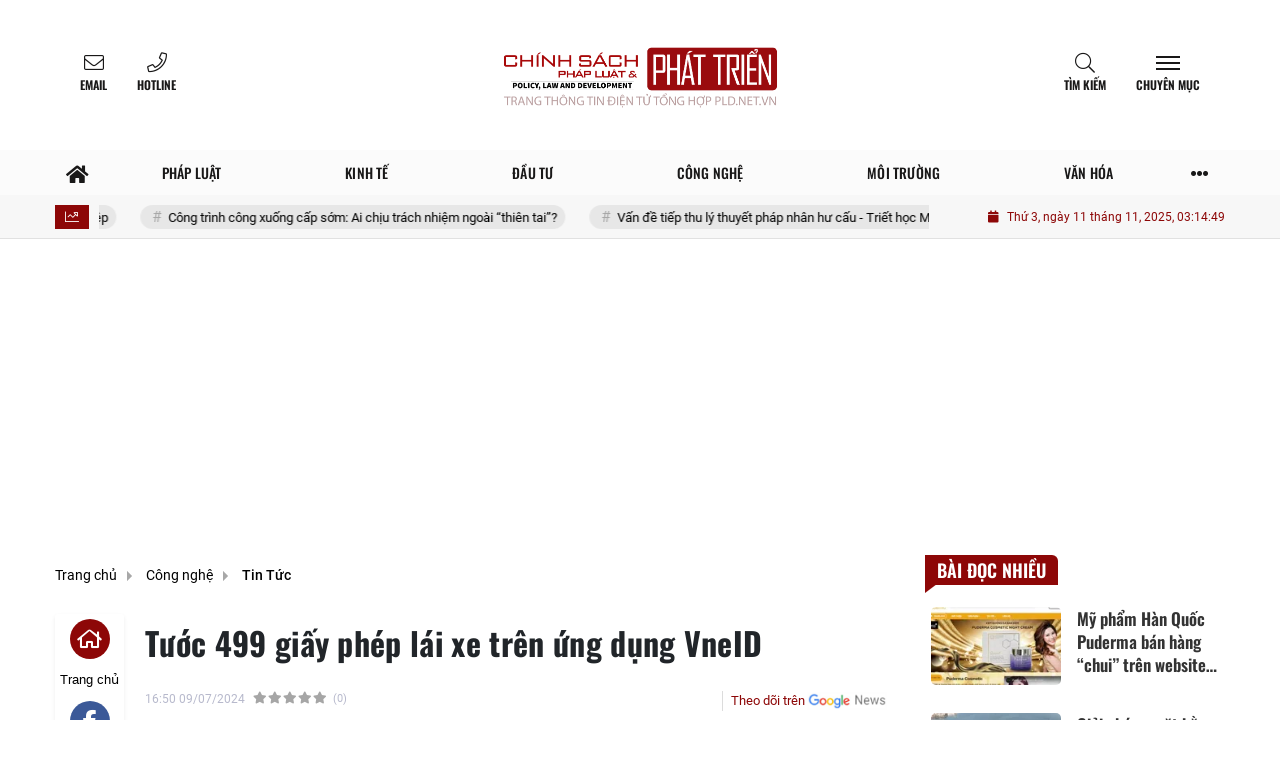

--- FILE ---
content_type: text/html; charset=UTF-8
request_url: https://www.pld.net.vn/tuoc-499-giay-phep-lai-xe-tren-ung-dung-vneid-a16945.html
body_size: 32904
content:
<!DOCTYPE html>
<html lang="vi" xmlns="http://www.w3.org/1999/xhtml">
<head>
    <meta charset="utf-8"/>
    <meta http-equiv="X-UA-Compatible" content="IE=edge">
    <meta name="viewport" content="width=device-width, initial-scale=1.0, maximum-scale=5, user-scalable=1">
    <meta name="csrf-token" content="9RQTTSIDNiGACjU8vbRmY6jsVOYMjq8MKZ5ZlopN">
    <link rel="icon" type="image/png" href="/uploads/images/setting/huyhoang/2021/09/10/geg-1631245135.png?ver=1754644231">
    <title>Tước 499 giấy phép lái xe trên ứng dụng VneID</title>
<meta name="description" content="Thông tin từ Cục Cảnh sát giao thông tối 8-7 cho biết, sau 1 tuần thực hiện Thông tư 28/2024/TT-BCA (từ ngày 1-7 đến 7-7), lực lượng Cảnh sát giao thông toàn quốc đã kiểm soát 26.961 trường hợp thông qua ứng dụng định danh quốc gia VNeID; lập biên bản 6.892 trường hợp; tạm giữ 2.000 giấy phép lái xe, đăng ký xe; tước 499 giấy phép lái xe trên môi trường điện tử, tích hợp vào VNeID.">
<meta name="keywords" content="VneID,tước giấy phép lái xe,Cục Cảnh sát giao thông,môi trường điện tử,Cảnh sát đường thủy,chở quá vạch dấu mớn nước an toàn,khai thác cảng,nồng độ cồn">
<meta name="robots" content="index,follow">
<meta property="fb:app_id" content="831981527553237">
<meta name="google-site-verification" content="aBqCRbr0gGBN7Oq8H1--kAskKAmMwqV2BNKaF0FfoXc">
<meta name="revisit-after" content="1 days">
<meta name="copyright" content="thông tin chính sách, tin tức pháp luật, vấn đề phát triển, tư vấn đầu tư, nhịp sống tài chính, thương hiệu doanh nhân, dịch vụ thị trường, tư vấn pháp luật, sản phẩm số hóa, văn bản pháp luật, chính sách mới, thị trường chứng khoán, doanh nhân, doanh nghiệp, kết nối hạ tầng, đầu tư giao thông, dịch vụ, tin tức thị trường, chủ đầu tư, dự án mới, khám phá thế giới, khai thác tài nguyên, bảo vệ môi trường, thời tiết hôm nay, giá xăng dầu, thị trường vàng, văn hóa giải trí, giao dục sức khỏe">
<meta name="author" content="Tin tức cập nhật, chuyên sâu về Chính sách, Pháp luật và các vấn đề Phát triển">
<meta name="MobileOptimized" content="device-width">
<meta name="HandheldFriendly" content="true">
<meta name="pubdate" content="2024-07-09T16:50:45.000000+07:00">
<meta property="article:published_time" content="2024-07-09T16:50:45.000000+07:00">
<meta name="lastmod" content="2024-07-09T16:50:45.000000+07:00">
<meta property="article:modified_time" content="2024-07-09T16:50:45.000000+07:00">
<link rel="canonical" href="https://www.pld.net.vn/tuoc-499-giay-phep-lai-xe-tren-ung-dung-vneid-a16945.html"/>
<link rel="alternate" hreflang="vi-vn" href="https://www.pld.net.vn/tuoc-499-giay-phep-lai-xe-tren-ung-dung-vneid-a16945.html"/>
<meta property="og:site_name" content="Tin tức cập nhật, chuyên sâu về Chính sách, Pháp luật và các vấn đề Phát triển" />
<meta property="og:type" content="article" />
<meta property="og:locale" content="vi_VN" />
<meta property="og:locale:alternate" content="vi_VN" />
<meta property="og:image:alt" content="Tước 499 giấy phép lái xe trên ứng dụng VneID" />
<meta property="og:title" content="Tước 499 giấy phép lái xe trên ứng dụng VneID" />
<meta property="og:description" content="Thông tin từ Cục Cảnh sát giao thông tối 8-7 cho biết, sau 1 tuần thực hiện Thông tư 28/2024/TT-BCA (từ ngày 1-7 đến 7-7), lực lượng Cảnh sát giao thông toàn quốc đã kiểm soát 26.961 trường hợp thông qua ứng dụng định danh quốc gia VNeID; lập biên bản 6.892 trường hợp; tạm giữ 2.000 giấy phép lái xe, đăng ký xe; tước 499 giấy phép lái xe trên môi trường điện tử, tích hợp vào VNeID." />
<meta property="og:url" content="https://www.pld.net.vn/tuoc-499-giay-phep-lai-xe-tren-ung-dung-vneid-a16945.html" />
<meta property="og:image" content="https://pld.net.vn/zoom-share/1200x630/uploads/images/2024/07/09/11-1720518536.jpg" />
<meta property="og:image:width" content="1200" />
<meta property="og:image:height" content="630" />


<script type="application/ld+json">{"@context":"https:\/\/schema.org","@type":"WebPage","name":"Tin tức cập nhật, chuyên sâu về Chính sách, Pháp luật và các vấn đề Phát triển","description":"Thông tin vì sự phát triển","url":"https:\/\/www.pld.net.vn\/tuoc-499-giay-phep-lai-xe-tren-ung-dung-vneid-a16945.html","image":"https:\/\/www.pld.net.vn\/uploads\/images\/setting\/admin\/2024\/02\/28\/1-1709128695.jpg"}</script><script type="application/ld+json">{"@context":"https:\/\/schema.org","@type":"Organization","name":"Công ty TNHH BPCORP","url":"https:\/\/www.pld.net.vn","logo":"https:\/\/www.pld.net.vn\/uploads\/images\/setting\/huyhoang\/2021\/09\/11\/vh-tron-1631245182-1631335455.png","email":"bbtpld@gmail.com","sameAs":"https:\/\/www.youtube.com\/channel\/UC4t0tgldykbxC-RjoGsFBeA"}</script>
                    <script type="application/ld+json">{"@context":"https://schema.org","@type":"NewsArticle","mainEntityOfPage":{"@type":"WebPage","@id":"https://www.pld.net.vn/tuoc-499-giay-phep-lai-xe-tren-ung-dung-vneid-a16945.html"},"headline":"Tước 499 giấy phép lái xe trên ứng dụng VneID","image":{"@type":"ImageObject","url":["/uploads/images/2024/07/09/11-1720518536.jpg"]},"datePublished":"2024-07-09T16:50:45.000000+07:00","dateModified":"2024-07-09T16:50:45.000000+07:00","articleSection":"Tin Tức","creator":"Công ty TNHH BPCORP","publisher":{"@type":"Organization","name":"Công ty TNHH BPCORP","logo":{"@type":"ImageObject","url":"/uploads/images/setting/admin/2025/02/21/chinh-sach-phat-trien-ok1-1740125748.png"}},"description":"Thông tin từ Cục Cảnh sát giao thông tối 8-7 cho biết, sau 1 tuần thực hiện Thông tư 28/2024/TT-BCA (từ ngày 1-7 đến 7-7), lực lượng Cảnh sát giao thông toàn quốc đã kiểm soát 26.961 trường hợp thông qua ứng dụng định danh quốc gia VNeID; lập biên bản 6.892 trường hợp; tạm giữ 2.000 giấy phép lái xe, đăng ký xe; tước 499 giấy phép lái xe trên môi trường điện tử, tích hợp vào VNeID.","keywords":"VneID,tước giấy phép lái xe,Cục Cảnh sát giao thông,môi trường điện tử,Cảnh sát đường thủy,chở quá vạch dấu mớn nước an toàn,khai thác cảng,nồng độ cồn"}</script>
        
    <link rel="stylesheet" href="/themes/tinhte/public/css/app.css?v=1754644231" type="text/css" />
<noscript><link href="/themes/tinhte/public/css/app.css?v=1754644231" rel="stylesheet" type="text/css"></noscript>

    <link href="/themes/tinhte/public/css/detail.css?v=1754644231"
          rel="stylesheet" type="text/css"/>
    <link href="https://vjs.zencdn.net/7.10.2/video-js.min.css" rel="stylesheet"/>

        <style>
        :root {
            --site-content-width: 1140px;
            --color-primary: #8D0707;
            --color-secondary: #FFFEFD;
            --header-bg-color: #FFFFFF;
            --header-text-color: #191818;
            --menu-bg-color: #FBFBFB;
            --menu-text-color: #191818;
            --menu-text-hover-color: #8D0707;
            --menu-background-hover-color: #FFFFFF;
            --primary-font: Roboto, Arial, sans-serif;
            --heading-font: Oswald, Arial, sans-serif;
            --post-title-font: Oswald, Arial, sans-serif;
            --menu-font: Oswald, Arial, sans-serif;
            --footer-bg-color: #FFFFFF;
            --footer-bg-secondary-color: #FFFFFF;
            --footer-text-color: #181818;
            --copyright-bg-color: #000;
            --copyright-text-color: #FFFDFD;
            --menu-height: 45px;
            --menu-font-size: 18px;
            --menu-text-transform: uppercase;
            --mega-menu-columns: 5;
            --logo-header-width: 300px;
            --logo-mobile-width: 200px;
            --body-font-size: 16px;
        }

        @font-face {
  font-family: 'Roboto-Regular';
  src: url('/frontend/fonts/roboto_regular/roboto_regular.eot?#iefix') format('embedded-opentype'),  
  url('/frontend/fonts/roboto_regular/roboto_regular.woff2')  format('woff2'),
       url('/frontend/fonts/roboto_regular/roboto_regular.woff') format('woff'), 
       url('/frontend/fonts/roboto_regular/roboto_regular.ttf')  format('truetype'), 
       url('/frontend/fonts/roboto_regular/roboto_regular.svg#roboto_regular') format('svg');
  font-weight: normal;
  font-style: normal;
}

@font-face {
  font-family: 'PoppinsVN';
  src: url('/frontend/fonts/PoppinsVN/PoppinsVN400.eot?#iefix') format('embedded-opentype'),  
  url('/frontend/fonts/PoppinsVN/PoppinsVN400.woff2')  format('woff2'),
       url('/frontend/fonts/PoppinsVN/PoppinsVN400.woff') format('woff'), 
       url('/frontend/fonts/PoppinsVN/PoppinsVN400.ttf')  format('truetype'), 
       url('/frontend/fonts/PoppinsVN/PoppinsVN400.svg#PoppinsVN400') format('svg');
  font-weight: 400;
  font-style: normal;
}

@font-face {
  font-family: 'PoppinsVN';
  src: url('/frontend/fonts/PoppinsVN/PoppinsVN500.eot?#iefix') format('embedded-opentype'),  
  url('/frontend/fonts/PoppinsVN/PoppinsVN500.woff2')  format('woff2'),
       url('/frontend/fonts/PoppinsVN/PoppinsVN500.woff') format('woff'), 
       url('/frontend/fonts/PoppinsVN/PoppinsVN500.ttf')  format('truetype'), 
       url('/frontend/fonts/PoppinsVN/PoppinsVN500.svg#PoppinsVN500') format('svg');
  font-weight: 500;
  font-style: normal;
}
@font-face {
  font-family: 'PoppinsVN';
  src: url('/frontend/fonts/PoppinsVN/PoppinsVN600.eot?#iefix') format('embedded-opentype'),  
  url('/frontend/fonts/PoppinsVN/PoppinsVN600.woff2')  format('woff2'),
       url('/frontend/fonts/PoppinsVN/PoppinsVN600.woff') format('woff'), 
       url('/frontend/fonts/PoppinsVN/PoppinsVN600.ttf')  format('truetype'), 
       url('/frontend/fonts/PoppinsVN/PoppinsVN600.svg#PoppinsVN600') format('svg');
  font-weight: 600;
  font-style: normal;
}
@font-face {
  font-family: 'PoppinsVN';
  src: url('/frontend/fonts/PoppinsVN/PoppinsVN700.woff2')  format('woff2');
  font-weight: 700;
  font-style: normal;
}
@font-face {
  font-family: 'RobotoCondensed';
  src: url('/frontend/fonts/RobotoCondensed-Regular/RobotoCondensed-Regular.eot?#iefix') format('embedded-opentype'),  
       url('/frontend/fonts/RobotoCondensed-Regular/RobotoCondensed-Regular.woff') format('woff'), 
       url('/frontend/fonts/RobotoCondensed-Regular/RobotoCondensed-Regular.ttf')  format('truetype'), 
       url('/frontend/fonts/RobotoCondensed-Regular/RobotoCondensed-Regular.svg#roboto_regular') format('svg');
  font-weight: normal;
  font-style: normal;
}
@font-face {
  font-family: 'RobotoCondensed';
  src:  url('/frontend/fonts/RobotoCondensed-Bold/RobotoCondensed-Bold.ttf')  format('truetype');
  font-weight: 700;
  font-style: normal;
}
@font-face {
  font-family: 'Oswald';
  src: url('/frontend/fonts/Oswald/Oswald-Regular.woff')  format('woff'), url('/frontend/fonts/Oswald/Oswald-Regular.woff2')  format('woff2');
  font-weight: 400;
  font-style: normal;
}
@font-face {
    font-family: 'Oswald';
    src: url('/frontend/fonts/Oswald/Oswald-Medium.woff2') format('woff2'),
        url('/frontend/fonts/Oswald/Oswald-Medium.woff') format('woff');
    font-weight: 500;
    font-style: normal;
    font-display: swap;
}

@font-face {
  font-family: 'Oswald';
  src: url('/frontend/fonts/Oswald/Oswald-SemiBold.woff')  format('woff'), url('/frontend/fonts/Oswald/Oswald-SemiBold.woff2')  format('woff2');
  font-weight: 600;
  font-style: normal;
}
@font-face {
  font-family: 'Oswald';
  src: url('/frontend/fonts/Oswald/Oswald-Bold.woff')  format('woff'), url('/frontend/fonts/Oswald/Oswald-Bold.woff2')  format('woff2');
  font-weight: 700;
  font-style: normal;
}
.footer_blog_content p {
    display:inline;
}
.topbar-body .header-top-right .group-search{
margin-top:0;
}

.topbar-body .header-top-right .search {
    width: 100%;
    float: left;
}

.box-navigation .title a, .box-navigation span{
font-size:18px;
}
.tin_mau_vang_box {
    background: #dfdfdf;
}

#tin_noi_bat_6 .box-news-larger .thumb-art {
    width: 100%;
}
#tin_noi_bat_6 .tnb_meta {
    width: 100%;
    position: absolute;
    bottom: 0;
    padding: 25px;
    padding-left: 20%;
    background-color: rgba(0, 0, 0, 0.5);
    transition: all .3s;
    color: #ffffff;
    z-index: 2;
}
#tin_noi_bat_6 .tnb_meta a,
#tin_noi_bat_6 .tnb_meta a:hover,
#tin_noi_bat_6 .tnb_meta a:focus{
 font-size: 38px;
    color: #ffffff !important;
 font-family: "UVN Giong Song";
font-weight: 700 !important;
}
.wrapper-topstory .box-news-larger {
    position: relative;
}

#header_3 .navbar-default a.link-home {
    background-image: url(/frontend/images/home.png?ver=3);
text-indent: -9999px;
background-position: -3px -3px;
}
.ndt-logo{
margin: 0 auto;
}
.ndt-logo img {
    display: block;
    text-align: left;
        float: left;
    margin: 0 auto;
}

.footer_cf{
    background-color: #dd0026;
  color: #FFF;
    padding: 10px 0;
}
.header-top-right .search button[type=submit]{
    background-color: #dd0026;
}

.footer_cf a{
    color: #FFF;
}

.ndt-header .ndt-logo img {
      margin-top: 5px !important;
}


.ndt-header .promotions{
margin-top: 0;
}
.style_img_left .content .title {

    display: inline-block;
}
.breadcrumbs a {
    text-transform: uppercase;
}
.box-cate-featured .item-news .description {

    display: block;

}
.item-news-common p.meta-news {
    margin: 5px 0;
}


@media (min-width: 1199px)
{
.moi_cap_nhat .style_img_left .content {

    height: auto;

}
}


@media (max-width: 767px){
.footer_cf {

    text-align: left;
    padding-left: 15px;
}
.footer_cf p {
margin-bottom: 0px;
}
#header_3 .ndt-logo-mobile img {

    margin: 0;
float:left;

}
#header_3 .navbar-header {

}
.logo-footer img {

    max-height: 100px;

}
}

.mega-menu .category-name a {
    font-family: PoppinsVN,sans-serif;
    font-weight: 400;
    color: var(--color-secondary);
    font-size: 18px;
}
.widget-area .widget .box-title .title a {
    font-weight: 400;
}
.widget-area .widget .box-title .title {
    font-family: PoppinsVN,Helvetica,Arial;
    font-weight: 400;
}
.header-top-right .news_hot_item {
    background-color: #00a751;
}

.header-top-right .news-new-item {
    background-color: #ed1d24;
}


.article-detail .article-content img {
        margin: 0 auto;
}

.title_button a{
    width: 135px;
}
.infographic .video-mask {
    display:none;
}

.menu_footer .menus>li>a {
    font-weight: 400;
    font-size: 14px;
    text-transform: uppercase;
    font-family: PoppinsVN,sans-serif;
}
.category-popup .category-menu > ul > li > a {
    font-family: PoppinsVN,sans-serif;
        font-weight: 600;
}

@media screen and (max-width: 991px){
    .header-logo {
        height: 60px;
    }
}
.header-wrap-inner.sticky .mobile-logo .header-logo {
    height: 50px;
    width: auto;
}
.title-box-category , .block-title a,.widget  .widget-title{
    font-family: PoppinsVN,sans-serif;
        text-transform: uppercase;
}

.box-quote .image-wrapper{
    display:none
}
.box-quote .box-news:after {
    content:"\f10e";
    font-family:'FontAwesome';
    color:#c5c5c5;
    position: absolute;
    bottom: -15px;
    right: 0;
}
.box-quote .box-news
{    margin-bottom: 15px;
    padding-bottom: 10px;
    
}
.box-quote .box-news:before {
    content:"";
    width:90%;
    height:1px;
        background: #c5c5c5;
    display: block;
    position: absolute;
    bottom: -5px;
    left: 0;
    
}
.content-box-category .box-news {
    border-bottom: none;
}
@media screen and (min-width: 960px){
   .inner-section-video:before {
    left:0;
    right:0
   }
   .box-scroll-video {
       padding-right:0
   }
   .header-wrap-inner {
    display: flex;
    flex-direction: column;
    }
    .header-type-2 .home_topbar {
       order: 3;
    }
}
.box-scroll-video .meta-news {
    display:none
}
.widget-poll {
    background:#F7F7F7;
    padding: 0 15px 15px;
}
.widget-poll .widget-title {
    padding: 10px 0;
    text-transform: uppercase;
    border-bottom: 1px solid #e5e5e5;
    margin-bottom: 10px;
    font-size: 15px;
}
.widget-poll .widget-title .inner-title:before {
    content:none;
}
.poll-question {
    color: var(--color-primary);
    font-weight: 600;
}
.widget-comment-list .post-name {
    color: var(--color-primary);
}

.emagazine .video-mask {
    display:none;
}
.widget-comment-list {
        background: #F7F7F7;
}

.news-box-color .full-thumb .cat {
    font-size: 22px;
}
.header-type-3.bg-white .header-wrap-inner .header-bottom-row {
    background: #fff;
        border-top: 1px solid #eee;
}
.header-type-3.bg-white .header-wrap-inner .header-bottom-row .horizontal-megamenu>.menu-item>.menu-link .nav-link-text:after {
    background-color: var(--color-primary);
}
.header-type-3.bg-white .header-wrap-inner .header-bottom-row .horizontal-megamenu>.menu-item>.menu-link .nav-link-text {
    color: #cc171e;
        font-weight: 600;
}
.horizontal-megamenu li .sub-menu {
        min-width: 100%;
}
.tab-header .tab-header-item.active {
    font-size: 20px;
}
.h1, .h2, .h3, .h4, .h5, .h6, h1, h2, h3, h4, h5, h6 {
    font-weight: 600;
}
.meta-news .author-meta {
        color: #8f9bb3;
}

.news-box-color .sub-news-cate .item {
    font-weight:500;
}
.horizontal-megamenu li .sub-menu li>a {
    text-transform: none;
}

.article-detail .article-title {
        line-height: 45px;
    letter-spacing: .01em;
}
.breadcrumbs li:last-child {
    font-weight: 500;
}
.dt-news__social {
    font-family: "Arial";
}
.widget .hashtag {
    font-size:12px;
}
.social_icons .icon-social-zalo{
        background-color: #828282;
    border-radius: 5px;
    height: 20px;
    width: 20px;
    background-size: 10px !important;
}

.widget .hashtag {
    display:none;
}
.widget-timeline .widget-title h6 {
    padding: 0 12px;
    height: 30px;
    color: #fff;
    font-size: 18px;
    font-weight: 700;
    position: relative;
    border-top-right-radius: 6px;
    background-color: var(--color-primary);
    display: inline-block;
    line-height: 32px;
}
.widget-timeline .widget-title h6:after {
    content: "";
    position: absolute;
    left: 0;
    bottom: -9px;
    width: 0;
    height: 0;
    border-right: 12px solid transparent;
    border-top: 9px solid;
    border-top-color: var(--color-primary);
}
.article-detail table {
    width: 100% !important;
}
.review-section .main-content .threads::-webkit-scrollbar-thumb {
    background-color: #e2e2e2;
}
#category-4 .nodeStats{
    display:none;
}

.header-top-bar {
    background: #eee;
}
.horizontal-megamenu > .menu-item > .menu-link .nav-link-text {
    font-size: 14px;
    font-weight: 500;
}

.section-vedet.vedet-type-8 .sub-news-top .content .title a {
    font-size: 18px;
    line-height: 1.3;
}
.review-section .foru-containers {
    background-image: linear-gradient(90deg,var(--color-primary),#2a84c6);
    border-top: 5px solid #37c3f3;
}
.review-section .parent-cate {
        background-image: linear-gradient(90deg,#cc171e,#cc171e);
}
.project-section .foru-containers {
    background-image: linear-gradient(90deg,#f7f7f7,#f4f6fa);
    border-top: 5px solid #0a724d;
}
.title-box-category.style_7 .parent-cate, .project-section .parent-cate {
    background-image: linear-gradient(90deg,var(--color-primary),var(--color-primary));
}
.title-box-category.style_7 .parent-cate:after, .project-section .parent-cate:after {
    border-top: 50px solid var(--color-primary);
}

.section-vedet.vedet-type-5 .box-news-larger h2.title a {
    font-size: 25px;
    line-height: 30px;
}
.video .box-cate-featured-vertical.no-thumb .sub-news-cate .item:before {
    content: "\f144";
    width: 0;
    height: 0;
    font-size: 18px;
    background-color: transparent;
    position: absolute;
    left: 0;
    top: 50%;
    margin-top: -13px;
    font-family:"Font Awesome\ 5 Pro";
        color: #383636;
}
.video .box-cate-featured-vertical.no-thumb .sub-news-cate .item {
    padding: 10px 0 10px 25px;
}
.video .box-cate-featured-vertical.no-thumb .sub-news-cate .item a {
    height:auto;
}
.video {
        background-color: #f4f6fa;
    padding: 15px;
}
.video .title a, .video .sub-news-cate .item a {
    color: #383636;
}
.title-box-category.default, .widget-title.default {
    height: 35px;
    display: flex;
    align-items: center;
    font-size: 22px;
    font-weight: 500;
}
.title-box-category.default .inner-title, .widget-title.default .inner-title {
    padding-left: 20px;
}
.title-box-category.default .inner-title:before, .widget-title.default .inner-title:before {
    content: "";
    background: var(--color-primary);
    position: absolute;
    left: 0;
    bottom: 0;
    width: 8px;
    height: 100%;
}
.title-box-category .sub-cate {
    font-weight:bold;
}
footer.footer-type-2 .menu_footer {
    background: var(--color-primary);
}
footer.footer-type-2 .menu_footer .menus {
    position: relative;
    flex-wrap: wrap;
    justify-content: center;
    flex: 1 1 0%;
    display: flex;
    flex-wrap: nowrap;
    padding: 0;
}
footer.footer-type-2 .menu_footer .menus li {
        display: block;
    flex-grow: 1;
    position: relative;
    transition: padding .35s ease;
    -webkit-backface-visibility: hidden;
    flex: auto;
    text-align: center;
    padding: 10px 15px;
    border-right: 1px solid #9d2b35;
    border-left: 1px solid #d5d5d5;
}
footer.footer-type-2 .menu_footer .menus>li>a {
    color:#fff;
}
footer.footer-type-2 .menu_footer li:hover {
    background: #0065b7;
   
}
footer.footer-type-2 .menu_footer li:hover a {
     color:#fff !important;
}
footer.footer-type-2 .menu_footer li:first-child {
    border-left: none;
}
.td-subcat-filter {
    margin-left:15px;
}

.multimedia-plus.multimedia-mobile {
    background: var(--color-secondary);;
}

/*.section-vedet.vedet-type-8 .box-news-larger .content {
    padding: 0.9375rem 0 0;
    width: 100%;
    text-align: left;
    margin-top: 0;
}*/
.section-vedet.vedet-type-8 .sub-news-top {
    padding-top: 0;
}
.section-vedet.vedet-type-8 .sub-news-top .content {
    text-align: left;
}
.section-vedet.vedet-type-8 .box-news-larger p.snippet {
    font-size: 16px;
}
.bia-bao .widget-title {
    display:none;
}
.section-vedet.vedet-type-1 .box-news-larger {
    position: relative;
    flex-wrap: wrap;
    background: linear-gradient(#ebebeb,hsla(0,0%,92.2%,0));
}
.section-vedet.vedet-type-1 .box-news-larger .thumb-art {
    flex: 0 0 100%;
    max-width: 100%;
    margin: 0;
}
.widget-tab-view .group-links-groups {
    height: 720px;
}
.widget-tab-view .nav-item .nav-link {
    background:#182a6f;
}
.widget-tab-view .nav-item .nav-link:before {
    border-top: 32px solid #182a6f;
}
.widget-tab-view .nav-item .nav-link:after {
    border-bottom: 32px solid #182a6f;
}
.widget-tab-view .nav-item .nav-link.active {
    background-color: var(--color-primary);
}
.widget-tab-view .nav-item .nav-link.active:after {
    border-bottom: 32px solid var(--color-primary);
}
.widget-tab-view .nav-item .nav-link.active:before {
    border-top: 32px solid var(--color-primary);
}
.wrapper-topstory .box-news-larger h2.title a {
    font-size: 28px;
}

.header-top-bar .menu>li.logo-phaply>a{
    padding-left: 0;
}
.box-cate-featured .item-news.full-thumb .title {
    min-height: 43.19px;
}
#subscribe {
    background: #4d4e4e;
}

@media screen and (max-width:1024px){
    footer.footer-type-2 .menu_footer {
        display:none;
    }
}
@media screen and (min-width:767px){
    .question-comment-row .col-comments {
        padding-right:5px;
    }
    .question-comment-row .col-polls {
        padding-left:5px;
    }
    /*.header-wrap-inner.sticky .header-top-row {
        display:none;
    } */
    .moi_cap_nhat .style_img_left .content .title {
       line-height: 34px;
       font-size: 1.6em;
    }
    .box-player-video .item-news {
    background-image: -moz-linear-gradient(to bottom,rgba(0,0,0,0) 0,rgba(0,0,0,0.6) 50%,rgba(0,0,0,.9) 100%);
    background-image: -ms-linear-gradient(to bottom,rgba(0,0,0,0) 0,rgba(0,0,0,0.6) 50%,rgba(0,0,0,.9) 100%);
    background-image: -o-linear-gradient(to bottom,rgba(0,0,0,0) 0,rgba(0,0,0,0.6) 50%,rgba(0,0,0,.9) 100%);
    background-image: -webkit-linear-gradient(to bottom,rgba(0,0,0,0) 0,rgba(0,0,0,0.6) 50%,rgba(0,0,0,.9) 100%);
    background-image: -webkit-gradient(linear,center top,center bottom,from(rgba(0,0,0,0)),to(rgba(0,0,0,0.9)));
    background-image: linear-gradient(to bottom,rgba(0,0,0,0) 0,rgba(0,0,0,0.6) 50%,rgba(0,0,0,.9) 100%);
    padding: 100px 2.702702703% 20px;
    position: absolute;
    left: 0;
    bottom: 0;
    width: 100%;
    color: #fff;
    }
}
@media screen and (max-width:480px){
    .moi_cap_nhat .meta-news .cat{
        display:none;
    }
}

.article-detail .sapo {
    font-size: 19px;
    line-height: 22px;
    font-weight: 500;
    color: #333;
        text-align: justify;
}

.category-title .page-title-text {
    color: #000;
    margin-top: 30px;
}
.category-title .page-title-text:after {
    content:none;
}
.horizontal-megamenu>.menu-item:not(.is_home):not(.active)>.menu-link .nav-link-text {
    color: #000;
}
.box-category.style-7 {
    background: #0063a6;
    padding: 15px;
}
.section-vedet.vedet-type-8 .meta-news {
    font-size:12px;
}
#hashtag-trending li.hash-tag-item a {
    color:#000;
}

.widget-countdown.bg-dark {
    background: #cc0000 !important;
}
.header-type-10 .header-wrap-inner .header-bottom-row {
    border-top: 30px solid #c5d8ea;
}
.section_video.full-width .inner-section-video {
    max-width: 1200px;
}
.section_video.full-width {
    background-color: #ffcfbd;
}

.box-news-larger .content>.title>a {
    font-size: 1.7rem;
}

.box-player-video .item-news .title-news {
        font-size: 2rem;
    font-weight: 700;
    letter-spacing: -.02em;
    line-height: 1.1;
}
.box-scroll-video .item-news-common .thumb-art {
    width: 167px;
}
.box-scroll-video .item-news-common .title-news {
    font-size: 1.1rem;
    font-weight: 700;
    line-height: 1.2;
}
.thumb-16x9, .thumb-video {
    padding-bottom: 63.5%;
}
.inner-section-video .title-box-category {
    color: var(--color-primary);
}
.trending-section .threads .thread .thread-content .thread-title {
    font-size:17px;
}
.widget-most-view.type-default .item .article-title {
    font-size: 17px;
    -webkit-line-clamp: 3;
}
.block-partners .title-box-category .inner-title:before {
    content: '' !important;
}
.block-partners .title-box-category .inner-title {
    padding-left:20px !important;
}
.description {
    font-weight:300;
}
.section-vedet .other-news .description {
    display:none;
}
.widget-most-view.type-3 .item {
    background: #606060;
}
.tin_mega_store {
    background: var(--color-primary);
}
.tin_mega_store .title-box-category.style_6 .inner-title {
    background: var(--color-primary);
    color: #fff;
}
.tin_mega_store .title-box-category .parent-cate {
    float: none;
    font-size: 20px;
}
.tin_mega_store .title-box-category {
    text-align: center;
}
.title-box-category.style_6 .parent-cate:before, .title-box-category.style_6 .parent-cate:after {
    background:#fff;
}
.section-info {
    padding-top: 50px;
}
.section-info .col-item:not(:last-child) {
    border-right: 1px solid rgba(0, 0, 0, 0.5);
}
.header-block-info {
    background-color: #E3EDFF;
    padding: 10px 10px;
    margin-bottom: 20px;
    letter-spacing: 0.064px;
}
.detail-info-block .font-weight-600{
    display: flex;
    gap: 8px;
        align-items: flex-end;
}
.detail-info-block .author-avatar {
    display: none !important;
}
.detail-info-block .author-name a {
    color: var(--color-primary);
}
.article-detail .footer_blog_content a {
    color: #000;
}
.detail-info-block .author-name {
    display: none;
}
.search-result .meta {
    display:none;
}
@media (min-width: 1200px){
.container, .container-lg, .container-md, .container-sm, .container-xl {
    max-width: 1200px;
}
 .section-info .row {
    margin-left: -56px;
    margin-right: -56px;
}
    .section-info .row > * {
    padding-left: 56px;
    padding-right: 56px;
}
}    </style>
    <script>
        var WN_Data = {
            app_url: "https://pld.net.vn",
            prefix_url: "",
            full_url: "https://www.pld.net.vn",
            locale: "vi",
            user_id: null,
            user: null,
            session_id: "UwPKgVE4a0CsV2OA9SyJfWINeIJ5GgTQ7ZleBVpZ"        };

    </script>
    
        <script>
        window.toc_config = {
            toc_count: 3,
            toc_allow: ["h2","h3"],
            toc_title: "Mục lục",
            toc_header_show: "1",
        }
    </script>

            <!-- Global site tag (gtag.js) - Google Analytics -->
<!-- <script async src="https://www.googletagmanager.com/gtag/js?id=UA-68088348-32"></script>
<script>
  window.dataLayer = window.dataLayer || [];
  function gtag(){dataLayer.push(arguments);}
  gtag('js', new Date());

  gtag('config', 'UA-68088348-32');
</script>-->
<!-- Global site tag (gtag.js) - Google Analytics -->
<script async src="https://www.googletagmanager.com/gtag/js?id=UA-68088348-33"></script>
<script>
  window.dataLayer = window.dataLayer || [];
  function gtag(){dataLayer.push(arguments);}
  gtag('js', new Date());

  gtag('config', 'UA-68088348-33');
</script>                <!-- <script async src="https://pagead2.googlesyndication.com/pagead/js/adsbygoogle.js?client=ca-pub-4393105436707538"
     crossorigin="anonymous"></script> -->
<script async src="https://pagead2.googlesyndication.com/pagead/js/adsbygoogle.js?client=ca-pub-9726865478852202" crossorigin="anonymous"></script></head>
<body
    class="  layout_wide"     data-spy=&quot;scroll&quot; data-target=&quot;#toc_detail&quot;
    >
<div id="app">
                
            <header class="header-wrap header-type-1   desktop-logo-center">
    <form id="logout-form" action="https://www.pld.net.vn/logout" method="POST" style="display: none;">
        <input type="hidden" name="_token" value="9RQTTSIDNiGACjU8vbRmY6jsVOYMjq8MKZ5ZlopN">
    </form>
    <div class="header-wrap-inner">
                <div class="header-top-row"  style="background:url('/uploads/images/setting/admin/2024/09/17/trang-1726561023.jpg')" >
                        <div class="container">
                            <div class="flex-row flex-nowrap justify-content-between general-header-inner">
                    <div class="header-column-left whb-visible-lg">
                        <div class="info-box-wrapper site-header__tool">
                        
                            
                            
                            <div class="item cursor-pointer text-center">
                                <a href="#" data-toggle="dropdown" class="woodmart-info-box"
                                   data-display="static" aria-expanded="true">
                                    <div class="box-icon-wrapper  box-with-icon box-icon-simple">
                                        <div class="info-box-icon">
                                            <i class="fal fa-envelope"></i>
                                        </div>
                                    </div>
                                    <div class="info-box-content">
                                        <label>Email</label>
                                    </div>
                                </a>
                                <div class="dropdown-menu dropdown-fullwidth" aria-labelledby="dropdownMenuButton">
                                    <ul class="utilities">
                                        <li>
                                            <a href="mailto:bbtpld@gmail.com">
                                                <i class="fal fa-envelope"></i>
                                                <span>bbtpld@gmail.com</span>
                                            </a>
                                        </li>
                                    </ul>
                                </div>
                            </div>
                            <div class="item cursor-pointer text-center">
                                <a href="#" data-toggle="dropdown" class="woodmart-info-box"
                                   data-display="static">
                                    <div class="box-icon-wrapper  box-with-icon box-icon-simple">
                                        <div class="info-box-icon">
                                            <i class="fal fa-phone"></i>
                                        </div>
                                    </div>
                                    <div class="info-box-content">
                                        <label>Hotline</label>
                                    </div>
                                </a>
                                <div class="dropdown-menu dropdown-fullwidth" aria-labelledby="dropdownMenuButton">
                                    <ul class="utilities">
                                        <li>
                                            <a title="hotline" href="tel:0971008956">
                                                <i class="fal fa-phone"></i>
                                                <span style="font-size:16px">0971008956</span>
                                            </a>
                                        </li>
                                    </ul>
                                </div>
                            </div>
                        </div>
                    </div>

                    <div class="whb-column header-col-center whb-visible-lg">
                        <a title="Tin tức cập nhật, chuyên sâu về Chính sách, Pháp luật và các vấn đề Phát triển" href="/" class="header-logo" style="max-width: 300px">
        <img width="300" height="70" src="/uploads/images/setting/admin/2025/02/21/chinh-sach-phat-trien-ok1-1740125748.png?ver=1754644231" alt="Thông tin cập nhật chuyên sâu chính sách, pháp luật các vấn đề phát triển">
</a>                    </div>

                    <div class="header-column-right whb-column whb-visible-lg">
                        <div class="info-box-wrapper site-header__tool">
                            <div class="woodmart-info-box cursor-pointer text-center show-search-form">
                                <div class="box-icon-wrapper  box-with-icon box-icon-simple">
                                    <div class="info-box-icon">
                                        <i class="fal fa-search"></i>
                                    </div>
                                </div>
                                <div class="info-box-content">
                                    <label>Tìm kiếm</label>
                                </div>

                                <div class="tdb-drop-down-search" aria-labelledby="td-header-search-button">
                                    <div class="tdb-drop-down-search-inner">
                                        <form method="get" class="tdb-search-form" action="https://www.pld.net.vn/tim-kiem.html">
                                            <div class="tdb-search-form-inner">
                                                <input class="tdb-head-search-form-input" type="text" value=""
                                                       name="keyword" placeholder="Tìm kiếm..." autocomplete="off">
                                                <button class="wpb_button wpb_btn-inverse btn tdb-head-search-form-btn"
                                                        type="submit">
                                                    <span>Tìm kiếm</span>
                                                </button>
                                            </div>
                                        </form>
                                        <div class="tdb-aj-search"></div>
                                    </div>
                                </div>
                            </div>
                                                        <div class="item cursor-pointer text-center">
                                <a href="#" class="woodmart-info-box mobile-trigger">
                                    <div class="box-icon-wrapper  box-with-icon box-icon-simple">
                                        <div class="info-box-icon">
                                            <div class="mobile-nav-icon">
                                                <div class="icon_menu"><span class="style_icon"></span></div>
                                            </div>
                                        </div>
                                    </div>
                                    <div class="info-box-content">
                                        <label>Chuyên mục</label>
                                    </div>
                                </a>
                                                                    <div class="desktop-side-nav slide-from-left">
    <div class="close-mmenu">
        <div class="icon_menu">
            <span class="style_icon"></span>
        </div>
    </div>
    <div class="mobile-menu-tab mobile-pages-menu">
        <div class="menu-mobile-menu-container">
						<ul  class="site-mobile-menu">
        <li class="menu-item is_home hidden-xs">
        <a title="Trang chủ" href="https://www.pld.net.vn" class="menu-link link-home" rel="noopener">
            <span class="nav-link-text"><i class="fa fa-home" aria-hidden="true"></i></span>
        </a>
    </li>
                <li class="menu-item menu-item-default  ">
            <a class="menu-link" href="https://www.pld.net.vn/c/phap-luat"  title="Pháp luật" rel="noopener">
                                                    <span class="nav-link-text">Pháp luật</span>
                            </a>
                                            <span class="toggle-icon"><i class="fa fa-angle-down"></i></span>
                                <ul  class="sub-menu">
            <li class="sub-menu-item menu-item-default  ">
            <a class="menu-link" href="https://www.pld.net.vn/c/chinh-sach-su-kien"  title="Chính sách - Sự kiện" rel="noopener">
                                                    <span class="nav-link-text">Chính sách - Sự kiện</span>
                            </a>
                    </li>
            <li class="sub-menu-item menu-item-default  ">
            <a class="menu-link" href="https://www.pld.net.vn/c/tin-phap-luat"  title="Tin Pháp luật" rel="noopener">
                                                    <span class="nav-link-text">Tin Pháp luật</span>
                            </a>
                    </li>
            <li class="sub-menu-item menu-item-default  ">
            <a class="menu-link" href="https://www.pld.net.vn/c/tu-van-ban-tron"  title="Tư vấn - Bàn tròn" rel="noopener">
                                                    <span class="nav-link-text">Tư vấn - Bàn tròn</span>
                            </a>
                    </li>
            <li class="sub-menu-item menu-item-default   last-item">
            <a class="menu-link" href="https://www.pld.net.vn/c/van-ban"  title="Văn bản" rel="noopener">
                                                    <span class="nav-link-text">Văn bản</span>
                            </a>
                    </li>
    </ul>
                    </li>
            <li class="menu-item menu-item-default  ">
            <a class="menu-link" href="https://www.pld.net.vn/c/kinh-te"  title="Kinh tế" rel="noopener">
                                                    <span class="nav-link-text">Kinh tế</span>
                            </a>
                                            <span class="toggle-icon"><i class="fa fa-angle-down"></i></span>
                                <ul  class="sub-menu">
            <li class="sub-menu-item menu-item-default  ">
            <a class="menu-link" href="https://www.pld.net.vn/c/tai-chinh-ngan-hang"  title="Tài chính - Ngân Hàng" rel="noopener">
                                                    <span class="nav-link-text">Tài chính - Ngân Hàng</span>
                            </a>
                    </li>
            <li class="sub-menu-item menu-item-default  ">
            <a class="menu-link" href="https://www.pld.net.vn/c/doanh-nghiep-doanh-nhan"  title="Doanh nghiệp - Doanh nhân" rel="noopener">
                                                    <span class="nav-link-text">Doanh nghiệp - Doanh nhân</span>
                            </a>
                    </li>
            <li class="sub-menu-item menu-item-default  ">
            <a class="menu-link" href="https://www.pld.net.vn/c/chung-khoan-trai-phieu"  title="Chứng khoán - Trái phiếu" rel="noopener">
                                                    <span class="nav-link-text">Chứng khoán - Trái phiếu</span>
                            </a>
                    </li>
            <li class="sub-menu-item menu-item-default  ">
            <a class="menu-link" href="https://www.pld.net.vn/c/dia-oc"  title="Địa ốc" rel="noopener">
                                                    <span class="nav-link-text">Địa ốc</span>
                            </a>
                    </li>
            <li class="sub-menu-item menu-item-default   last-item">
            <a class="menu-link" href="https://www.pld.net.vn/c/dich-vu-thi-truong"  title="Dịch vụ - Thị trường" rel="noopener">
                                                    <span class="nav-link-text">Dịch vụ - Thị trường</span>
                            </a>
                    </li>
    </ul>
                    </li>
            <li class="menu-item menu-item-default  ">
            <a class="menu-link" href="https://www.pld.net.vn/c/dau-tu"  title="Đầu tư" rel="noopener">
                                                    <span class="nav-link-text">Đầu tư</span>
                            </a>
                                            <span class="toggle-icon"><i class="fa fa-angle-down"></i></span>
                                <ul  class="sub-menu">
            <li class="sub-menu-item menu-item-default  ">
            <a class="menu-link" href="https://www.pld.net.vn/c/chu-dau-tu"  title="Chủ đầu tư" rel="noopener">
                                                    <span class="nav-link-text">Chủ đầu tư</span>
                            </a>
                    </li>
            <li class="sub-menu-item menu-item-default  ">
            <a class="menu-link" href="https://www.pld.net.vn/c/du-an"  title="Dự án" rel="noopener">
                                                    <span class="nav-link-text">Dự án</span>
                            </a>
                    </li>
            <li class="sub-menu-item menu-item-default  ">
            <a class="menu-link" href="https://www.pld.net.vn/c/quy-hoach"  title="Quy hoạch" rel="noopener">
                                                    <span class="nav-link-text">Quy hoạch</span>
                            </a>
                    </li>
            <li class="sub-menu-item menu-item-default  ">
            <a class="menu-link" href="https://www.pld.net.vn/c/giao-thong"  title="Giao thông" rel="noopener">
                                                    <span class="nav-link-text">Giao thông</span>
                            </a>
                    </li>
            <li class="sub-menu-item menu-item-default   last-item">
            <a class="menu-link" href="https://www.pld.net.vn/c/mo-hinh-moi"  title="Mô hình mới" rel="noopener">
                                                    <span class="nav-link-text">Mô hình mới</span>
                            </a>
                    </li>
    </ul>
                    </li>
            <li class="menu-item menu-item-default  ">
            <a class="menu-link" href="https://www.pld.net.vn/c/cong-nghe"  title="Công nghệ" rel="noopener">
                                                    <span class="nav-link-text">Công nghệ</span>
                            </a>
                                            <span class="toggle-icon"><i class="fa fa-angle-down"></i></span>
                                <ul  class="sub-menu">
            <li class="sub-menu-item menu-item-default  ">
            <a class="menu-link" href="https://www.pld.net.vn/c/tin-tuc"  title="Tin tức" rel="noopener">
                                                    <span class="nav-link-text">Tin tức</span>
                            </a>
                    </li>
            <li class="sub-menu-item menu-item-default  ">
            <a class="menu-link" href="https://www.pld.net.vn/c/so-hoa"  title="Số hóa" rel="noopener">
                                                    <span class="nav-link-text">Số hóa</span>
                            </a>
                    </li>
            <li class="sub-menu-item menu-item-default  ">
            <a class="menu-link" href="https://www.pld.net.vn/c/san-pham"  title="Sản phẩm" rel="noopener">
                                                    <span class="nav-link-text">Sản phẩm</span>
                            </a>
                    </li>
            <li class="sub-menu-item menu-item-default   last-item">
            <a class="menu-link" href="https://www.pld.net.vn/c/kham-pha"  title="Khám Phá" rel="noopener">
                                                    <span class="nav-link-text">Khám Phá</span>
                            </a>
                    </li>
    </ul>
                    </li>
            <li class="menu-item menu-item-default  ">
            <a class="menu-link" href="https://www.pld.net.vn/c/moi-truong"  title="Môi trường" rel="noopener">
                                                    <span class="nav-link-text">Môi trường</span>
                            </a>
                                            <span class="toggle-icon"><i class="fa fa-angle-down"></i></span>
                                <ul  class="sub-menu">
            <li class="sub-menu-item menu-item-default  ">
            <a class="menu-link" href="https://www.pld.net.vn/c/tai-nguyen"  title="Tài nguyên" rel="noopener">
                                                    <span class="nav-link-text">Tài nguyên</span>
                            </a>
                    </li>
            <li class="sub-menu-item menu-item-default  ">
            <a class="menu-link" href="https://www.pld.net.vn/c/tu-nhien"  title="Tự nhiên" rel="noopener">
                                                    <span class="nav-link-text">Tự nhiên</span>
                            </a>
                    </li>
            <li class="sub-menu-item menu-item-default   last-item">
            <a class="menu-link" href="https://www.pld.net.vn/c/nhan-tao"  title="Nhân tạo" rel="noopener">
                                                    <span class="nav-link-text">Nhân tạo</span>
                            </a>
                    </li>
    </ul>
                    </li>
            <li class="menu-item menu-item-default   last-item">
            <a class="menu-link" href="https://www.pld.net.vn/c/van-hoa"  title="Văn hóa" rel="noopener">
                                                    <span class="nav-link-text">Văn hóa</span>
                            </a>
                                            <span class="toggle-icon"><i class="fa fa-angle-down"></i></span>
                                <ul  class="sub-menu">
            <li class="sub-menu-item menu-item-default  ">
            <a class="menu-link" href="https://www.pld.net.vn/c/dan-sinh"  title="Dân sinh" rel="noopener">
                                                    <span class="nav-link-text">Dân sinh</span>
                            </a>
                    </li>
            <li class="sub-menu-item menu-item-default  ">
            <a class="menu-link" href="https://www.pld.net.vn/c/giao-duc"  title="Giáo dục" rel="noopener">
                                                    <span class="nav-link-text">Giáo dục</span>
                            </a>
                    </li>
            <li class="sub-menu-item menu-item-default  ">
            <a class="menu-link" href="https://www.pld.net.vn/c/tam-guong"  title="Tấm gương" rel="noopener">
                                                    <span class="nav-link-text">Tấm gương</span>
                            </a>
                    </li>
            <li class="sub-menu-item menu-item-default  ">
            <a class="menu-link" href="https://www.pld.net.vn/c/du-lich"  title="Du lịch" rel="noopener">
                                                    <span class="nav-link-text">Du lịch</span>
                            </a>
                    </li>
            <li class="sub-menu-item menu-item-default   last-item">
            <a class="menu-link" href="https://www.pld.net.vn/c/giai-tri-the-thao"  title="Giải trí - Thể thao" rel="noopener">
                                                    <span class="nav-link-text">Giải trí - Thể thao</span>
                            </a>
                    </li>
    </ul>
                    </li>
    </ul>

            
												<div class="separator mb-20 d-block d-sm-none"></div>
				<ul class="channels-menu d-flex">
										<li>
						<a href="https://www.pld.net.vn/video" title="Video">
							<svg xmlns="http://www.w3.org/2000/svg" width="24" height="24" viewBox="0 0 24 24">
								<g id="Group_1919" data-name="Group_1919" transform="translate(-27 -602)">
									<rect id="Rectangle_1674" data-name="Rectangle_1674" width="24" height="24" transform="translate(27 602)" fill="#e8e8e8" opacity="0"></rect>
									<path id="play_1_" data-name="play_1_" d="M10.109,20.218A10.109,10.109,0,0,1,2.96,2.96a10.109,10.109,0,0,1,14.3,14.3,10.043,10.043,0,0,1-7.148,2.961Zm0-18.639a8.53,8.53,0,1,0,8.53,8.53A8.54,8.54,0,0,0,10.109,1.579ZM7.068,15.119V5.17l8.01,5Zm1.58-7.1v4.268l3.437-2.124Zm0,0" transform="translate(29 604.001)" fill="#008837"></path>
								</g>
							</svg>
							Video
						</a>
					</li>
															<li>
						<a href="https://www.pld.net.vn/photo" title="Ảnh">
							<svg xmlns="http://www.w3.org/2000/svg" width="24" height="24" viewBox="0 0 24 24">
								<g id="Group_1920" data-name="Group_1920" transform="translate(-202 -602)">
									<rect id="Rectangle_1675" data-name="Rectangle_1675" width="24" height="24" transform="translate(202 602)" fill="#e8e8e8" opacity="0"></rect>
									<g id="picture" transform="translate(205.163 570.199)">
										<g id="Group_1562" data-name="Group_1562" transform="translate(0 35.801)">
											<g id="Group_1561" data-name="Group_1561" transform="translate(0 0)">
												<path id="Path_741" data-name="Path_741" d="M16.08,35.8H2.137A2.139,2.139,0,0,0,0,37.938v11.4a2.139,2.139,0,0,0,2.137,2.137H16.08a2.139,2.139,0,0,0,2.137-2.137v-11.4A2.139,2.139,0,0,0,16.08,35.8Zm.712,13.533a.713.713,0,0,1-.712.712H2.137a.713.713,0,0,1-.712-.712V45.85l3.036-4.437L5.886,43.2l-3.6,5.177,1.169.814,4.409-6.338,4.661,6.059h4.268Zm0-1.852H13.226l-5.42-7.046-1.071,1.54L4.371,39.021,1.425,43.328v-5.39a.713.713,0,0,1,.712-.712H16.08a.713.713,0,0,1,.712.712Z" transform="translate(0 -35.801)" fill="#008837"></path>
											</g>
										</g>
										<g id="Group_1564" data-name="Group_1564" transform="translate(11.308 38.365)">
											<g id="Group_1563" data-name="Group_1563" transform="translate(0 0)">
												<path id="Path_742" data-name="Path_742" d="M319.962,107.866A2.137,2.137,0,1,0,322.1,110,2.139,2.139,0,0,0,319.962,107.866Zm0,2.849a.712.712,0,1,1,.712-.712A.713.713,0,0,1,319.962,110.715Z" transform="translate(-317.825 -107.866)" fill="#008837"></path>
											</g>
										</g>
									</g>
								</g>
							</svg>
							Ảnh

						</a>
					</li>
															<li>
						<a href="https://www.pld.net.vn/podcasts" title="Podcasts">
							<span class="icon mr-3 d-flex">
								<i class="far fa-headphones"></i>
							</span>
							<span>Podcasts</span>
						</a>
					</li>
															<li>
						<a href="https://www.pld.net.vn/infographic" title="Infographic">
							<svg xmlns="http://www.w3.org/2000/svg" width="24" height="24" viewBox="0 0 24 24">
								<g id="Group_1921" data-name="Group_1921" transform="translate(-27 -655)">
									<rect id="Rectangle_1676" data-name="Rectangle_1676" width="24" height="24" transform="translate(27 655)" fill="#e8e8e8" opacity="0"></rect>
									<g id="pie-chart" transform="translate(29.429 658)">
										<g id="Group_1565" data-name="Group_1565">
											<path id="Path_743" data-name="Path_743" d="M15.939,2.735a9.337,9.337,0,0,0-13.2,13.2,9.337,9.337,0,0,0,13.2-13.2ZM17.192,8.73l-3.715,3.715-1.033-1.033L16.86,7A7.825,7.825,0,0,1,17.192,8.73Zm-.949-3.18L11.412,10.38,10.354,9.323l5.029-5.029A7.91,7.91,0,0,1,16.243,5.549ZM10.066,1.493a7.826,7.826,0,0,1,1.6.316L10.066,3.4Zm0,3.974L13.11,2.423a7.909,7.909,0,0,1,1.239.841L10.066,7.547ZM9.337,17.215A7.878,7.878,0,0,1,8.607,1.493V9.639L14.365,15.4A7.842,7.842,0,0,1,9.337,17.215Zm6.06-2.85-.889-.889,2.544-2.544A7.855,7.855,0,0,1,15.4,14.365Z" fill="#008837"></path>
										</g>
									</g>
								</g>
							</svg>
									Infographic
						</a>
					</li>
															<li>
						<a href="https://www.pld.net.vn/emagazine" title="Emagazine">
							<svg xmlns="http://www.w3.org/2000/svg" width="24" height="24" viewBox="0 0 24 24">
								<g id="Group_1922" data-name="Group_1922" transform="translate(-202 -655)">
									<rect id="Rectangle_1677" data-name="Rectangle_1677" width="24" height="24" transform="translate(202 655)" fill="#e8e8e8" opacity="0"></rect>
									<path id="magazine" d="M12.951,2.969V2.6a2.6,2.6,0,0,0-2.6-2.6H8.5V1.484H2.227A2.229,2.229,0,0,0,0,3.711V16.773A2.229,2.229,0,0,0,2.227,19H15.92V2.969Zm1.484,1.484V14.547H12.7a2.577,2.577,0,0,0,.247-.965h0V4.453ZM9.982,1.484h.371A1.114,1.114,0,0,1,11.467,2.6v8.489a2.581,2.581,0,0,0-1.113-.251H9.982ZM2.227,2.969H8.5V12.32h1.855a1.113,1.113,0,0,1,0,2.227H2.227a2.214,2.214,0,0,0-.742.128V3.711a.743.743,0,0,1,.742-.742Zm0,14.547a.742.742,0,0,1,0-1.484H14.436v1.484Zm0,0" transform="translate(206 658)" fill="#008837"></path>
								</g>
							</svg>
							Emagazine
						</a>
					</li>
									</ul>
								        </div>
    </div>
</div>

                                                            </div>
                            

                        </div>
                    </div>
                                        <div class="whb-column mobile-left whb-hidden-lg">
                        <div class="mobile-logo">
                            <a title="Tin tức cập nhật, chuyên sâu về Chính sách, Pháp luật và các vấn đề Phát triển" href="/" class="header-logo" style="width: 200px;">
                <img src="/uploads/images/setting/admin/2025/02/21/chinh-sach-phat-trien-ok1-1740125756.png?ver=1754644231" alt="Thông tin cập nhật chuyên sâu chính sách, pháp luật các vấn đề phát triển" width="200" height="50">
    </a>                        </div>
                    </div>
                    
                    <div class="whb-column mobile-right whb-hidden-lg">
                        <div class="woodmart-info-box cursor-pointer text-center">
                            <div class="box-icon-wrapper  box-with-icon box-icon-simple">
                                <a title="hotline" href="tel:0971008956" class="info-box-icon">
                                    <i class="fal fa-phone"></i>
                                </a>
                            </div>

                        </div>
                        <div class="woodmart-info-box cursor-pointer text-center show-search-form">
                            <div class="box-icon-wrapper  box-with-icon box-icon-simple">
                                <div class="info-box-icon">
                                    <i class="fal fa-search"></i>
                                </div>
                            </div>
                            <div class="tdb-drop-down-search" aria-labelledby="td-header-search-button">
                                <div class="tdb-drop-down-search-inner">
                                    <form method="get" class="tdb-search-form" action="https://www.pld.net.vn/tim-kiem.html">
                                        <div class="tdb-search-form-inner">
                                            <input class="tdb-head-search-form-input" type="text" value=""
                                                   name="keyword" placeholder="Tìm kiếm..." autocomplete="off">
                                            <button class="wpb_button wpb_btn-inverse btn tdb-head-search-form-btn"
                                                    type="submit">
                                                <span>Tìm kiếm</span>
                                            </button>
                                        </div>
                                    </form>
                                    <div class="tdb-aj-search"></div>
                                </div>
                            </div>
                        </div>
                                                <div class="mobile-nav-icon mobile-trigger">
                            <div class="icon_menu"><span class="style_icon"></span></div>
                        </div>
                    </div>
                                    </div>
            </div>
        </div>
        <div class="header-bottom-row whb-visible-lg">
        <div class="container">
        <div class="row">
     
            <nav class="navbar navbar-expand-sm navbar-expand-full ">
                                <ul  class="navbar-nav menu-container horizontal-megamenu main-menu hover_simple">
        <li class="menu-item is_home hidden-xs">
        <a title="Trang chủ" href="https://www.pld.net.vn" class="menu-link link-home" rel="noopener">
            <span class="nav-link-text"><i class="fa fa-home" aria-hidden="true"></i></span>
        </a>
    </li>
                <li class="menu-item menu-item-default  ">
            <a class="menu-link" href="https://www.pld.net.vn/c/phap-luat"  title="Pháp luật" rel="noopener">
                                                    <span class="nav-link-text">Pháp luật</span>
                            </a>
                                            <ul  class="sub-menu">
            <li class="sub-menu-item menu-item-default  ">
            <a class="menu-link" href="https://www.pld.net.vn/c/chinh-sach-su-kien"  title="Chính sách - Sự kiện" rel="noopener">
                                                    <span class="nav-link-text">Chính sách - Sự kiện</span>
                            </a>
                    </li>
            <li class="sub-menu-item menu-item-default  ">
            <a class="menu-link" href="https://www.pld.net.vn/c/tin-phap-luat"  title="Tin Pháp luật" rel="noopener">
                                                    <span class="nav-link-text">Tin Pháp luật</span>
                            </a>
                    </li>
            <li class="sub-menu-item menu-item-default  ">
            <a class="menu-link" href="https://www.pld.net.vn/c/tu-van-ban-tron"  title="Tư vấn - Bàn tròn" rel="noopener">
                                                    <span class="nav-link-text">Tư vấn - Bàn tròn</span>
                            </a>
                    </li>
            <li class="sub-menu-item menu-item-default   last-item">
            <a class="menu-link" href="https://www.pld.net.vn/c/van-ban"  title="Văn bản" rel="noopener">
                                                    <span class="nav-link-text">Văn bản</span>
                            </a>
                    </li>
    </ul>
                    </li>
            <li class="menu-item menu-item-default  ">
            <a class="menu-link" href="https://www.pld.net.vn/c/kinh-te"  title="Kinh tế" rel="noopener">
                                                    <span class="nav-link-text">Kinh tế</span>
                            </a>
                                            <ul  class="sub-menu">
            <li class="sub-menu-item menu-item-default  ">
            <a class="menu-link" href="https://www.pld.net.vn/c/tai-chinh-ngan-hang"  title="Tài chính - Ngân Hàng" rel="noopener">
                                                    <span class="nav-link-text">Tài chính - Ngân Hàng</span>
                            </a>
                    </li>
            <li class="sub-menu-item menu-item-default  ">
            <a class="menu-link" href="https://www.pld.net.vn/c/doanh-nghiep-doanh-nhan"  title="Doanh nghiệp - Doanh nhân" rel="noopener">
                                                    <span class="nav-link-text">Doanh nghiệp - Doanh nhân</span>
                            </a>
                    </li>
            <li class="sub-menu-item menu-item-default  ">
            <a class="menu-link" href="https://www.pld.net.vn/c/chung-khoan-trai-phieu"  title="Chứng khoán - Trái phiếu" rel="noopener">
                                                    <span class="nav-link-text">Chứng khoán - Trái phiếu</span>
                            </a>
                    </li>
            <li class="sub-menu-item menu-item-default  ">
            <a class="menu-link" href="https://www.pld.net.vn/c/dia-oc"  title="Địa ốc" rel="noopener">
                                                    <span class="nav-link-text">Địa ốc</span>
                            </a>
                    </li>
            <li class="sub-menu-item menu-item-default   last-item">
            <a class="menu-link" href="https://www.pld.net.vn/c/dich-vu-thi-truong"  title="Dịch vụ - Thị trường" rel="noopener">
                                                    <span class="nav-link-text">Dịch vụ - Thị trường</span>
                            </a>
                    </li>
    </ul>
                    </li>
            <li class="menu-item menu-item-default  ">
            <a class="menu-link" href="https://www.pld.net.vn/c/dau-tu"  title="Đầu tư" rel="noopener">
                                                    <span class="nav-link-text">Đầu tư</span>
                            </a>
                                            <ul  class="sub-menu">
            <li class="sub-menu-item menu-item-default  ">
            <a class="menu-link" href="https://www.pld.net.vn/c/chu-dau-tu"  title="Chủ đầu tư" rel="noopener">
                                                    <span class="nav-link-text">Chủ đầu tư</span>
                            </a>
                    </li>
            <li class="sub-menu-item menu-item-default  ">
            <a class="menu-link" href="https://www.pld.net.vn/c/du-an"  title="Dự án" rel="noopener">
                                                    <span class="nav-link-text">Dự án</span>
                            </a>
                    </li>
            <li class="sub-menu-item menu-item-default  ">
            <a class="menu-link" href="https://www.pld.net.vn/c/quy-hoach"  title="Quy hoạch" rel="noopener">
                                                    <span class="nav-link-text">Quy hoạch</span>
                            </a>
                    </li>
            <li class="sub-menu-item menu-item-default  ">
            <a class="menu-link" href="https://www.pld.net.vn/c/giao-thong"  title="Giao thông" rel="noopener">
                                                    <span class="nav-link-text">Giao thông</span>
                            </a>
                    </li>
            <li class="sub-menu-item menu-item-default   last-item">
            <a class="menu-link" href="https://www.pld.net.vn/c/mo-hinh-moi"  title="Mô hình mới" rel="noopener">
                                                    <span class="nav-link-text">Mô hình mới</span>
                            </a>
                    </li>
    </ul>
                    </li>
            <li class="menu-item menu-item-default  ">
            <a class="menu-link" href="https://www.pld.net.vn/c/cong-nghe"  title="Công nghệ" rel="noopener">
                                                    <span class="nav-link-text">Công nghệ</span>
                            </a>
                                            <ul  class="sub-menu">
            <li class="sub-menu-item menu-item-default  ">
            <a class="menu-link" href="https://www.pld.net.vn/c/tin-tuc"  title="Tin tức" rel="noopener">
                                                    <span class="nav-link-text">Tin tức</span>
                            </a>
                    </li>
            <li class="sub-menu-item menu-item-default  ">
            <a class="menu-link" href="https://www.pld.net.vn/c/so-hoa"  title="Số hóa" rel="noopener">
                                                    <span class="nav-link-text">Số hóa</span>
                            </a>
                    </li>
            <li class="sub-menu-item menu-item-default  ">
            <a class="menu-link" href="https://www.pld.net.vn/c/san-pham"  title="Sản phẩm" rel="noopener">
                                                    <span class="nav-link-text">Sản phẩm</span>
                            </a>
                    </li>
            <li class="sub-menu-item menu-item-default   last-item">
            <a class="menu-link" href="https://www.pld.net.vn/c/kham-pha"  title="Khám Phá" rel="noopener">
                                                    <span class="nav-link-text">Khám Phá</span>
                            </a>
                    </li>
    </ul>
                    </li>
            <li class="menu-item menu-item-default  ">
            <a class="menu-link" href="https://www.pld.net.vn/c/moi-truong"  title="Môi trường" rel="noopener">
                                                    <span class="nav-link-text">Môi trường</span>
                            </a>
                                            <ul  class="sub-menu">
            <li class="sub-menu-item menu-item-default  ">
            <a class="menu-link" href="https://www.pld.net.vn/c/tai-nguyen"  title="Tài nguyên" rel="noopener">
                                                    <span class="nav-link-text">Tài nguyên</span>
                            </a>
                    </li>
            <li class="sub-menu-item menu-item-default  ">
            <a class="menu-link" href="https://www.pld.net.vn/c/tu-nhien"  title="Tự nhiên" rel="noopener">
                                                    <span class="nav-link-text">Tự nhiên</span>
                            </a>
                    </li>
            <li class="sub-menu-item menu-item-default   last-item">
            <a class="menu-link" href="https://www.pld.net.vn/c/nhan-tao"  title="Nhân tạo" rel="noopener">
                                                    <span class="nav-link-text">Nhân tạo</span>
                            </a>
                    </li>
    </ul>
                    </li>
            <li class="menu-item menu-item-default   last-item">
            <a class="menu-link" href="https://www.pld.net.vn/c/van-hoa"  title="Văn hóa" rel="noopener">
                                                    <span class="nav-link-text">Văn hóa</span>
                            </a>
                                            <ul  class="sub-menu">
            <li class="sub-menu-item menu-item-default  ">
            <a class="menu-link" href="https://www.pld.net.vn/c/dan-sinh"  title="Dân sinh" rel="noopener">
                                                    <span class="nav-link-text">Dân sinh</span>
                            </a>
                    </li>
            <li class="sub-menu-item menu-item-default  ">
            <a class="menu-link" href="https://www.pld.net.vn/c/giao-duc"  title="Giáo dục" rel="noopener">
                                                    <span class="nav-link-text">Giáo dục</span>
                            </a>
                    </li>
            <li class="sub-menu-item menu-item-default  ">
            <a class="menu-link" href="https://www.pld.net.vn/c/tam-guong"  title="Tấm gương" rel="noopener">
                                                    <span class="nav-link-text">Tấm gương</span>
                            </a>
                    </li>
            <li class="sub-menu-item menu-item-default  ">
            <a class="menu-link" href="https://www.pld.net.vn/c/du-lich"  title="Du lịch" rel="noopener">
                                                    <span class="nav-link-text">Du lịch</span>
                            </a>
                    </li>
            <li class="sub-menu-item menu-item-default   last-item">
            <a class="menu-link" href="https://www.pld.net.vn/c/giai-tri-the-thao"  title="Giải trí - Thể thao" rel="noopener">
                                                    <span class="nav-link-text">Giải trí - Thể thao</span>
                            </a>
                    </li>
    </ul>
                    </li>
            <li class="menu-item menu-more">
        <div data-toggle="dropdown" class="menu-link woodmart-info-box">
            <div class="box-icon-wrapper  box-with-icon box-icon-simple">
                <span class="info-box-icon">
                    <i class="fas fa-ellipsis-h"></i>
                </span>
            </div>
        </div>

        <div class="dropdown-menu dropdown-fullwidth category-popup"
            aria-labelledby="dropdownMenuButton">
                                    <ul class="channels-menu">
                                <li>
                    <a href="https://www.pld.net.vn/video" title="Video">
                        <span class="icon mr-3 d-flex">
                            <svg xmlns="http://www.w3.org/2000/svg" width="24" height="24"
                                viewBox="0 0 24 24">
                                <g id="Group_1919" data-name="Group 1919" transform="translate(-27 -602)">
                                    <rect id="Rectangle_1674" data-name="Rectangle 1674" width="24"
                                        height="24" transform="translate(27 602)" fill="#e8e8e8"
                                        opacity="0"></rect>
                                    <path id="play_1_" data-name="play (1)"
                                        d="M10.109,20.218A10.109,10.109,0,0,1,2.96,2.96a10.109,10.109,0,0,1,14.3,14.3,10.043,10.043,0,0,1-7.148,2.961Zm0-18.639a8.53,8.53,0,1,0,8.53,8.53A8.54,8.54,0,0,0,10.109,1.579ZM7.068,15.119V5.17l8.01,5Zm1.58-7.1v4.268l3.437-2.124Zm0,0"
                                        transform="translate(29 604.001)" fill="#008837"></path>
                                </g>
                            </svg>
                        </span>
                        <span>Video</span>
                    </a>
                </li>
                                                <li>
                    <a href="https://www.pld.net.vn/photo" title="Ảnh">
                        <span class="icon mr-3 d-flex">
                            <svg xmlns="http://www.w3.org/2000/svg" width="24" height="24"
                                viewBox="0 0 24 24">
                                <g id="Group_1920" data-name="Group 1920" transform="translate(-202 -602)">
                                    <rect id="Rectangle_1675" data-name="Rectangle 1675" width="24"
                                        height="24" transform="translate(202 602)" fill="#e8e8e8"
                                        opacity="0"></rect>
                                    <g id="picture" transform="translate(205.163 570.199)">
                                        <g id="Group_1562" data-name="Group 1562"
                                            transform="translate(0 35.801)">
                                            <g id="Group_1561" data-name="Group 1561"
                                                transform="translate(0 0)">
                                                <path id="Path_741" data-name="Path 741"
                                                    d="M16.08,35.8H2.137A2.139,2.139,0,0,0,0,37.938v11.4a2.139,2.139,0,0,0,2.137,2.137H16.08a2.139,2.139,0,0,0,2.137-2.137v-11.4A2.139,2.139,0,0,0,16.08,35.8Zm.712,13.533a.713.713,0,0,1-.712.712H2.137a.713.713,0,0,1-.712-.712V45.85l3.036-4.437L5.886,43.2l-3.6,5.177,1.169.814,4.409-6.338,4.661,6.059h4.268Zm0-1.852H13.226l-5.42-7.046-1.071,1.54L4.371,39.021,1.425,43.328v-5.39a.713.713,0,0,1,.712-.712H16.08a.713.713,0,0,1,.712.712Z"
                                                    transform="translate(0 -35.801)" fill="#008837"></path>
                                            </g>
                                        </g>
                                        <g id="Group_1564" data-name="Group 1564"
                                            transform="translate(11.308 38.365)">
                                            <g id="Group_1563" data-name="Group 1563"
                                                transform="translate(0 0)">
                                                <path id="Path_742" data-name="Path 742"
                                                    d="M319.962,107.866A2.137,2.137,0,1,0,322.1,110,2.139,2.139,0,0,0,319.962,107.866Zm0,2.849a.712.712,0,1,1,.712-.712A.713.713,0,0,1,319.962,110.715Z"
                                                    transform="translate(-317.825 -107.866)" fill="#008837">
                                                </path>
                                            </g>
                                        </g>
                                    </g>
                                </g>
                            </svg>
                        </span>
                        <span>Ảnh</span>
                    </a>
                </li>
                                                <li>
                    <a href="https://www.pld.net.vn/podcasts" title="Podcasts">
                        <span class="icon mr-3 d-flex">
                            <i class="far fa-headphones"></i>
                        </span>
                        <span>Podcasts</span>
                    </a>
                </li>
                                                <li>
                    <a href="https://www.pld.net.vn/infographic" title="Infographic">
                        <span class="icon mr-3 d-flex">
                            <svg xmlns="http://www.w3.org/2000/svg" width="24" height="24"
                                viewBox="0 0 24 24">
                                <g id="Group_1921" data-name="Group 1921" transform="translate(-27 -655)">
                                    <rect id="Rectangle_1676" data-name="Rectangle 1676" width="24"
                                        height="24" transform="translate(27 655)" fill="#e8e8e8"
                                        opacity="0"></rect>
                                    <g id="pie-chart" transform="translate(29.429 658)">
                                        <g id="Group_1565" data-name="Group 1565">
                                            <path id="Path_743" data-name="Path 743"
                                                d="M15.939,2.735a9.337,9.337,0,0,0-13.2,13.2,9.337,9.337,0,0,0,13.2-13.2ZM17.192,8.73l-3.715,3.715-1.033-1.033L16.86,7A7.825,7.825,0,0,1,17.192,8.73Zm-.949-3.18L11.412,10.38,10.354,9.323l5.029-5.029A7.91,7.91,0,0,1,16.243,5.549ZM10.066,1.493a7.826,7.826,0,0,1,1.6.316L10.066,3.4Zm0,3.974L13.11,2.423a7.909,7.909,0,0,1,1.239.841L10.066,7.547ZM9.337,17.215A7.878,7.878,0,0,1,8.607,1.493V9.639L14.365,15.4A7.842,7.842,0,0,1,9.337,17.215Zm6.06-2.85-.889-.889,2.544-2.544A7.855,7.855,0,0,1,15.4,14.365Z"
                                                fill="#008837"></path>
                                        </g>
                                    </g>
                                </g>
                            </svg>
                        </span>
                        <span>Infographic</span>
                    </a>
                </li>
                                                <li>
                    <a href="https://www.pld.net.vn/emagazine" title="eMagazine">
                        <span class="icon mr-3 d-flex">
                            <svg xmlns="http://www.w3.org/2000/svg" width="24" height="24"
                                viewBox="0 0 24 24">
                                <g id="Group_1922" data-name="Group 1922" transform="translate(-202 -655)">
                                    <rect id="Rectangle_1677" data-name="Rectangle 1677" width="24"
                                        height="24" transform="translate(202 655)" fill="#e8e8e8"
                                        opacity="0"></rect>
                                    <path id="magazine"
                                        d="M12.951,2.969V2.6a2.6,2.6,0,0,0-2.6-2.6H8.5V1.484H2.227A2.229,2.229,0,0,0,0,3.711V16.773A2.229,2.229,0,0,0,2.227,19H15.92V2.969Zm1.484,1.484V14.547H12.7a2.577,2.577,0,0,0,.247-.965h0V4.453ZM9.982,1.484h.371A1.114,1.114,0,0,1,11.467,2.6v8.489a2.581,2.581,0,0,0-1.113-.251H9.982ZM2.227,2.969H8.5V12.32h1.855a1.113,1.113,0,0,1,0,2.227H2.227a2.214,2.214,0,0,0-.742.128V3.711a.743.743,0,0,1,.742-.742Zm0,14.547a.742.742,0,0,1,0-1.484H14.436v1.484Zm0,0"
                                        transform="translate(206 658)" fill="#008837"></path>
                                </g>
                            </svg>
                        </span>
                        <span>eMagazine</span>
                    </a>
                </li>
                            </ul>
                    </div>
    </li>
    </ul>

                            </nav>
            </div>
    </div>
    </div>
    </div>

</header>
<div class="container">
    <div class="no-margin-ads">
        
    </div>
</div>
<div class="home_topbar">
    <div class="container">

        <div class="topbar-body">
            <div class="row">
                <div class="topbar_threadhot col-lg-9 col-12">
                    <div id="widget-ticker">
                                                    <label class="f-rbs"><i class="fal fa-chart-line" aria-hidden="true"></i></label>
                            <div id="hashtag-trending" class="timeline">
                                                                <ul class="has-marquee">
                                                                                                    <li class="hash-tag-item">
                                        <a href="https://www.pld.net.vn/mot-chi-nhanh-ngan-hang-o-vung-tau-con-ton-tai-han-che-trong-cap-tin-dung-va-mua-trai-phieu-doanh-nghiep-a20100.html" title="Một chi nhánh ngân hàng ở Vũng Tàu còn tồn tại, hạn chế trong cấp tín dụng và mua trái phiếu doanh nghiệp">
                                            Một chi nhánh ngân hàng ở Vũng Tàu còn tồn tại, hạn chế trong cấp tín dụng và mua trái phiếu doanh nghiệp
                                        </a>
                                    </li>
                                                                    <li class="hash-tag-item">
                                        <a href="https://www.pld.net.vn/no-lai-trai-phieu-gan-320-ty-dong-tien-cua-sai-gon-lam-dong-dang-chay-ve-dau-a20093.html" title="Công trình công xuống cấp sớm: Ai chịu trách nhiệm ngoài “thiên tai”?">
                                            Công trình công xuống cấp sớm: Ai chịu trách nhiệm ngoài “thiên tai”?
                                        </a>
                                    </li>
                                                                    <li class="hash-tag-item">
                                        <a href="https://www.pld.net.vn/van-de-tiep-thu-ly-thuyet-phap-nhan-hu-cau-triet-hoc-marx-engels-va-thuc-tien-a20099.html" title="Vấn đề tiếp thu lý thuyết pháp nhân hư cấu - Triết học Marx – Engels và thực tiễn">
                                            Vấn đề tiếp thu lý thuyết pháp nhân hư cấu - Triết học Marx – Engels và thực tiễn
                                        </a>
                                    </li>
                                                                    <li class="hash-tag-item">
                                        <a href="https://www.pld.net.vn/amecc-bi-xu-phat-gan-330-trieu-dong-canh-bao-ve-tinh-minh-bach-va-quan-tri-cong-ty-dai-chung-a20098.html" title="AMECC bị xử phạt gần 330 triệu đồng: Cảnh báo về tính minh bạch và quản trị công ty đại chúng">
                                            AMECC bị xử phạt gần 330 triệu đồng: Cảnh báo về tính minh bạch và quản trị công ty đại chúng
                                        </a>
                                    </li>
                                                                    <li class="hash-tag-item">
                                        <a href="https://www.pld.net.vn/hoan-thien-hanh-lang-phap-ly-cho-hop-dong-lao-dong-dien-tu-a20094.html" title="Vi phạm phòng, chống rửa tiền doanh nghiệp kinh doanh vàng ở Đồng Tháp bị xử phạt hơn 1 tỷ đồng">
                                            Vi phạm phòng, chống rửa tiền doanh nghiệp kinh doanh vàng ở Đồng Tháp bị xử phạt hơn 1 tỷ đồng
                                        </a>
                                    </li>
                                                                    <li class="hash-tag-item">
                                        <a href="https://www.pld.net.vn/ngan-hang-nha-nuoc-trien-khai-dong-bo-nhieu-bien-phap-ho-tro-khan-cap-khac-phuc-hau-qua-thien-tai-a20097.html" title="Ngân hàng Nhà nước triển khai đồng bộ nhiều biện pháp hỗ trợ khẩn cấp khắc phục hậu quả thiên tai">
                                            Ngân hàng Nhà nước triển khai đồng bộ nhiều biện pháp hỗ trợ khẩn cấp khắc phục hậu quả thiên tai
                                        </a>
                                    </li>
                                                                                                </ul>
                                                            </div>
                                            </div>
                </div>
                <div class="col-lg-3 col-12 d-flex align-items-center">
                                        <div class="timestemp">
                        <i class="fa fa-calendar" aria-hidden="true"></i>  <div id="clock" class="smallfont" style="margin-left:5px;">Thứ 6, ngày 16 tháng 8, 2019, 8:36:21 Chiều</div>
                    </div>
                                    </div>
            </div>
        </div>
    </div>
</div>
<div class="clearfix"></div>
            <div class="py-3 section-content">
                <div class="promotion-sticky pc-sticky-left">
                    
                    
                </div>
                <div class="wraper-content">
                    <section class="main">
                        <div class="container">
                            <div class="row">
                                <div
                                    class="col col-main col-xl-9 order-xl-1 col-lg-9 order-lg-1 col-md-12 col-sm-12 col-12"
                                    data-sticky-container>
                                                <div class="article-detail">
            <ol itemscope itemtype="http://schema.org/BreadcrumbList" class="breadcrumbs">
                <li itemprop="itemListElement" itemscope
                    itemtype="http://schema.org/ListItem">
                    <a itemprop="item" href="/" title="Trang chủ">
                        <span itemprop="name">Trang chủ</span></a>
                    <meta itemprop="position" content="1"/>
                </li>

                                                            <li itemprop="itemListElement" itemscope
                            itemtype="http://schema.org/ListItem">
                            <a itemprop="item" href="https://www.pld.net.vn/c/cong-nghe" title="Công nghệ">
                                <span itemprop="name">Công nghệ</span></a>
                            <meta itemprop="position" content="2"/>
                        </li>
                                            <li itemprop="itemListElement" itemscope
                            itemtype="http://schema.org/ListItem">
                            <a itemprop="item" href="https://www.pld.net.vn/c/tin-tuc" title="Tin Tức">
                                <span itemprop="name">Tin Tức</span></a>
                            <meta itemprop="position" content="3"/>
                        </li>
                                                </ol>
                            <ul class="dt-news__social sticky-social-type-2" data-id="16945" style="">
    <li>
		<a title="Home"  class="dt-social__item dt-social__item--home" href="/">
            <i class="far fa-home" aria-hidden="true"></i>
			<span class="text">Trang chủ</span>
		</a>
	</li>
			<li>
		<a target="_blank" rel="noopener" title="Chia sẻ lên Facebook" href="https://www.facebook.com/sharer/sharer.php?u=https://www.pld.net.vn/tuoc-499-giay-phep-lai-xe-tren-ung-dung-vneid-a16945.html" class="dt-social__item dt-social__item--facebook">
			<i class="fab fa-facebook-f"></i>
			<span class="text">
				Chia sẻ
			</span>
		</a>
	</li>
	<li>
		<a title="Chia sẻ qua Email" class="dt-social__item dt-social__item--mail" href="mailto:?subject=https://www.pld.net.vn/tuoc-499-giay-phep-lai-xe-tren-ung-dung-vneid-a16945.html">
			<i class="far fa-envelope"></i>
			<span class="text">Gửi mail</span>
		</a>
	</li>
	</ul>                                                            <div class="table_content_elm" style="display: none">
                        <div class="table_content_sticky">
                                                        <nav id="toc_left" data-toggle="toc" class="sticky-top"></nav>
                        </div>
                    </div>

                            
            <div class="dt-news__body">

                                <h1 class="article-title f-rsb fs30 hdcontent">Tước 499 giấy phép lái xe trên ứng dụng VneID</h1>


                <div class="thread-info d-flex flex-wrap justify-content-between mb-3">
                    <div class="d-flex detail-info-block align-items-center osahan-post-header">
                        
                                                                                                    <div class="font-weight-600">
                                                                                                                    
                            <div
                                class="small text-gray-500 d-flex align-items-center flex-wrap">                                    <span class="post-date mr-2">16:50 09/07/2024</span>
                                 </span>
                                                                                                    <post-rating :avg-rating="0"
                                                 :review-count="0"></post-rating>
                                                            </div>
                        </div>
                    </div>
                                        <div class="share-button d-flex align-items-center">
                                                    <div class="fb-share-button" data-href="https://www.pld.net.vn/tuoc-499-giay-phep-lai-xe-tren-ung-dung-vneid-a16945.html"
                                 data-layout="button_count"></div>
                                                                            <a class="ico-google-new lt" target="_blank" href="https://news.google.com/publications/CAAqBwgKMLKQzAsw4qvjAw">Theo dõi
                                trên</a>
                                                                    </div>
                                    </div>


                
                                    <div class="txt-head sapo" data-toc-skip>
                    Thông tin từ Cục Cảnh sát giao thông tối 8-7 cho biết, sau 1 tuần thực hiện Thông tư 28/2024/TT-BCA (từ ngày 1-7 đến 7-7), lực lượng Cảnh sát giao thông toàn quốc đã kiểm soát 26.961 trường hợp thông qua ứng dụng định danh quốc gia VNeID; lập biên bản 6.892 trường hợp; tạm giữ 2.000 giấy phép lái xe, đăng ký xe; tước 499 giấy phép lái xe trên môi trường điện tử, tích hợp vào VNeID.
            </div>
                                    
                                        
                            <div class="table_content_elm" style="display: none">
                    <div class="toc-container">
                        <p class="toc_title">
                            Mục lục
                        </p>
                        <div class="toc_group_btns">
                            <span class="toc_group_btn toc_show" style="display:none;"><i
                                    class="fas fa-chevron-down"></i></span>
                            <span class="toc_group_btn toc_hide"><i class="fas fa-chevron-up"></i></span>
                        </div>

                        <nav id="toc_detail" data-spy="affix" data-toggle="toc"></nav>

                    </div>
                </div>
            

            <div class="article-content article-content_toc">


                <p style="text-align: justify;">Thực hiện chỉ đạo của Bộ Công an, lực lượng Cảnh sát giao thông toàn quốc tập trung kiểm tra, xử lý các hành vi vi phạm là nguyên nhân dẫn đến tai nạn giao thông. Trong đó, trên đường bộ, tiếp tục xử lý vi phạm theo 5 nhóm chuyên đề: (1) “Người điều khiển xe trên đường mà trong cơ thể có chất ma túy, vi phạm nồng độ cồn”; (2) “Kiểm soát phương tiện vận tải hành khách, nhất là xe chở học sinh, công nhân viên, xe hợp đồng; phương tiện vận tải hàng hóa, xe chở hàng cồng kềnh, nguy hiểm”; (3) “Cơi nới thùng xe và chở hàng quá trọng tải, quá khổ”; (4) “Vi phạm tốc độ”; (5) “Sử dụng các loại giấy tờ giả liên quan đến người điều khiển và phương tiện”.</p>

<p style="text-align: justify;">Cảnh sát giao thông tập trung kiểm soát, xử lý quyết liệt vi phạm nồng độ cồn, để làm giảm tai nạn giao thông, tiến tới hình thành thói quen, văn hóa “đã uống rượu, bia không lái xe”. Ngoài ra, tiếp tục triển khai kế hoạch phòng, chống, đua xe trái phép; tăng cường xử lý người điều khiển phương tiện không đội mũ bảo hiểm khi đi xe mô tô, xe gắn máy, xe đạp điện,...</p>

<p style="text-align: justify;">Trên đường sắt, lực lượng tập trung kiểm tra, xử lý nghiêm các vi phạm về quy tắc giao thông tại nơi đường bộ giao nhau cùng mức với đường sắt; vi phạm các quy định về bảo đảm an ninh, trật tự, vận chuyển hành khách, hàng hóa trên đường sắt; nhân viên đường sắt vi phạm quy trình tác nghiệp…</p>

<figure class="tplCaption image">
<p style="text-align: justify;"><img alt="11-1720518536.jpg" height="" src="https://pld.net.vn/uploads/images/2024/07/09/11-1720518536.jpg" width=""></p><div class="quang_cuoi_bai" style="display: block;width: 100%;margin-bottom: 15px">
                                        <div class="qc_item qc_gg">
                <div class="gliaplayer-container" data-slot="pld_desktop"></div>
<script src="https://player.gliacloud.com/player/pld_desktop" data-media-query="(min-width: 601px)" async></script>
                </div>
                                        </div>


<figcaption>
<p style="text-align: justify;">VNeID là tài khoản duy nhất trong thực hiện dịch vụ công trực tuyến. Ảnh minh họa.</p>
</figcaption>
</figure>

<p style="text-align: justify;">Trên đường thủy, Cảnh sát đường thủy tập trung xử lý vi phạm chở quá vạch dấu mớn nước an toàn; vi phạm quy định về đăng ký, đăng kiểm, an toàn kỹ thuật, hoán cải, sửa chữa phương tiện; các vi phạm quy định về hoạt động của thuyền viên, người lái phương tiện, chủ phương tiện, phương tiện; vi phạm quy định về quản lý, khai thác cảng, bến thủy...</p>

<p style="text-align: justify;">Sáu tháng đầu năm 2024, lực lượng Cảnh sát giao thông đã kiểm tra, xử lý trên 2,13 triệu trường hợp vi phạm trật tự an toàn giao thông trên đường bộ, đường sắt và đường thủy, phạt tiền 4.052,2 tỷ đồng tước 407.700 giấy phép lái xe, bằng, chứng chỉ chuyên môn, tạm giữ trên 715.400 phương tiện các loại. So với cùng kỳ năm 2023, xử lý tăng gần 450.700 trường hợp (26,74%), tiền phạt tăng 800,4 tỷ đồng (24,61%).</p>

<p style="text-align: justify;">Trong đó, có 501.400 trường hợp vi phạm nồng độ cồn (chiếm 19,85% các hành vi vi phạm, trung bình mỗi ngày có 2.785 trường hợp người điều khiển vi phạm nồng độ cồn); 2.901 trường hợp lái xe dương tính với chất ma túy (chiếm 0,11% các hành vi vi phạm); 501 nghìn trường hợp chạy quá tốc độ cho phép (chiếm 20,19%); 30.760 trường hợp chở hàng quá tải (chiếm 1,22%); 15.860 trường hợp chở quá vạch dấu mớn nước an toàn (chiếm 0,63%); 1.398 trường hợp vi phạm quy định về đóng mới, hoán cải, sửa chữa phương tiện (chiếm 0,06%)...</p>

<p style="text-align: justify;">Việc chỉ đạo quyết liệt của Bộ Công an đối với công tác đảm bảo trật tự an toàn giao thông đã tạo sự chuyển biến rõ rệt trong việc kéo giảm tình hình tai nạn giao thông. Tai nạn giao thông có nguyên nhân liên quan đến rượu, bia giảm 37,6% (320/851) số vụ, giảm 66,2% (357/539) số người chết, giảm 11,1% (60/539) số người bị thương là kết quả đáng ghi nhận của việc tăng cường kiểm tra, xử lý nghiêm vi phạm về nồng độ cồn với phương châm “không có vùng cấm, không ngoại lệ, không ngày nghỉ”.</p>


                    
            </div>


                            <div class="relate-container type-2">
        <div class="titlebox">
            <span>BÀI LIÊN QUAN</span>
        </div>
        <ul>
                        <li>
                <div class="title">
                <a href="https://www.pld.net.vn/tu-182024-nguoi-dan-co-the-bam-bien-so-tren-vneid-khi-dang-ky-xe-lan-dau-a16935.html" target="_blank" rel="noopener"
                    style="text-align: left;" class="OneNewsTitle"
                    data-cke-saved-href="https://www.pld.net.vn/tu-182024-nguoi-dan-co-the-bam-bien-so-tren-vneid-khi-dang-ky-xe-lan-dau-a16935.html">
                    Từ 1/8/2024, người dân có thể bấm biển số trên VNeID khi đăng ký xe lần đầu
                </a>
                </div>
            </li>
                        <li>
                <div class="title">
                <a href="https://www.pld.net.vn/nguyen-nhan-mot-so-bang-lai-xe-chua-the-tich-hop-tai-khoan-vneid-a14962.html" target="_blank" rel="noopener"
                    style="text-align: left;" class="OneNewsTitle"
                    data-cke-saved-href="https://www.pld.net.vn/nguyen-nhan-mot-so-bang-lai-xe-chua-the-tich-hop-tai-khoan-vneid-a14962.html">
                    Nguyên nhân một số bằng lái xe chưa thể tích hợp tài khoản VNeID
                </a>
                </div>
            </li>
                        <li>
                <div class="title">
                <a href="https://www.pld.net.vn/dung-vneid-thay-the-giay-to-xe-khi-canh-sat-giao-thong-kiem-tra-nhu-the-nao-a14389.html" target="_blank" rel="noopener"
                    style="text-align: left;" class="OneNewsTitle"
                    data-cke-saved-href="https://www.pld.net.vn/dung-vneid-thay-the-giay-to-xe-khi-canh-sat-giao-thong-kiem-tra-nhu-the-nao-a14389.html">
                    Dùng VNeID thay thế giấy tờ xe khi cảnh sát giao thông kiểm tra như thế nào?
                </a>
                </div>
            </li>
                        <li>
                <div class="title">
                <a href="https://www.pld.net.vn/tu-hom-nay-2-8-hanh-khach-co-the-su-dung-vneid-de-lam-thu-tuc-len-may-bay-a13553.html" target="_blank" rel="noopener"
                    style="text-align: left;" class="OneNewsTitle"
                    data-cke-saved-href="https://www.pld.net.vn/tu-hom-nay-2-8-hanh-khach-co-the-su-dung-vneid-de-lam-thu-tuc-len-may-bay-a13553.html">
                    Từ hôm nay (2-8), hành khách có thể sử dụng VNeID để làm thủ tục lên máy bay
                </a>
                </div>
            </li>
                    </ul>
    </div>
                
            <div class="clearfix"></div>
            <div class="bottom-info clearfix" style="margin-bottom: 15px">
        <div class="link-source-wrapper is-web clearfix">
            <a class="link-source-name" title="Tước 499 giấy phép lái xe trên ứng dụng VneID"
               onmouseover="handlHoverSource(this)" onmouseout="handlOutSource(this)"
               href="javascript://" rel="nofollow">Theo
                                <span class="link-source-text-name">tapchivietduc.vn
                                        <span class="btn-copy-link-source"
                      onclick="copyUrlSourceLink('https://tapchivietduc.vn/tuoc-499-giay-phep-lai-xe-tren-ung-dung-vneid-a22150.html')">
                                        <svg width="12" height="12" viewBox="0 0 10 10" fill="none"
                                             xmlns="http://www.w3.org/2000/svg">
                                            <path fill-rule="evenodd" clip-rule="evenodd"
                                                  d="M2.5 2.08333C2.38949 2.08333 2.28351 2.12723 2.20537 2.20537C2.12723 2.28351 2.08333 2.38949 2.08333 2.5V8.33333C2.08333 8.44384 2.12723 8.54982 2.20537 8.62796C2.28351 8.7061 2.38949 8.75 2.5 8.75H7.5C7.61051 8.75 7.71649 8.7061 7.79463 8.62796C7.87277 8.54982 7.91667 8.44384 7.91667 8.33333V2.5C7.91667 2.38949 7.87277 2.28351 7.79463 2.20537C7.71649 2.12723 7.61051 2.08333 7.5 2.08333H6.66667C6.43655 2.08333 6.25 1.89679 6.25 1.66667C6.25 1.43655 6.43655 1.25 6.66667 1.25H7.5C7.83152 1.25 8.14946 1.3817 8.38388 1.61612C8.6183 1.85054 8.75 2.16848 8.75 2.5V8.33333C8.75 8.66485 8.6183 8.9828 8.38388 9.21722C8.14946 9.45164 7.83152 9.58333 7.5 9.58333H2.5C2.16848 9.58333 1.85054 9.45164 1.61612 9.21722C1.3817 8.9828 1.25 8.66485 1.25 8.33333V2.5C1.25 2.16848 1.3817 1.85054 1.61612 1.61612C1.85054 1.3817 2.16848 1.25 2.5 1.25H3.33333C3.56345 1.25 3.75 1.43655 3.75 1.66667C3.75 1.89679 3.56345 2.08333 3.33333 2.08333H2.5Z"
                                                  fill="#888888"></path>
                                            <path fill-rule="evenodd" clip-rule="evenodd"
                                                  d="M2.91666 1.25C2.91666 0.789762 3.28976 0.416667 3.75 0.416667H6.25C6.71023 0.416667 7.08333 0.789762 7.08333 1.25V2.08333C7.08333 2.54357 6.71023 2.91667 6.25 2.91667H3.75C3.28976 2.91667 2.91666 2.54357 2.91666 2.08333V1.25ZM6.25 1.25H3.75V2.08333H6.25V1.25Z"
                                                  fill="#888888"></path>
                                        </svg>
                                        <i>Copy link</i>
                                    </span>
                                                        </span>
            </a>

                        <div class="link-source-detail" onmouseover="handlHoverSource(this)"
                 onmouseout="handlOutSource(this)">
                                    <span class="link-source-detail-title">Link bài
                                        gốc</span>
                <span class="btn-copy-link-source"
                      onclick="copyUrlSourceLink('https://tapchivietduc.vn/tuoc-499-giay-phep-lai-xe-tren-ung-dung-vneid-a22150.html')">
                                        <svg width="10" height="10" viewBox="0 0 10 10" fill="none"
                                             xmlns="http://www.w3.org/2000/svg">
                                            <path fill-rule="evenodd" clip-rule="evenodd"
                                                  d="M2.5 2.08333C2.38949 2.08333 2.28351 2.12723 2.20537 2.20537C2.12723 2.28351 2.08333 2.38949 2.08333 2.5V8.33333C2.08333 8.44384 2.12723 8.54982 2.20537 8.62796C2.28351 8.7061 2.38949 8.75 2.5 8.75H7.5C7.61051 8.75 7.71649 8.7061 7.79463 8.62796C7.87277 8.54982 7.91667 8.44384 7.91667 8.33333V2.5C7.91667 2.38949 7.87277 2.28351 7.79463 2.20537C7.71649 2.12723 7.61051 2.08333 7.5 2.08333H6.66667C6.43655 2.08333 6.25 1.89679 6.25 1.66667C6.25 1.43655 6.43655 1.25 6.66667 1.25H7.5C7.83152 1.25 8.14946 1.3817 8.38388 1.61612C8.6183 1.85054 8.75 2.16848 8.75 2.5V8.33333C8.75 8.66485 8.6183 8.9828 8.38388 9.21722C8.14946 9.45164 7.83152 9.58333 7.5 9.58333H2.5C2.16848 9.58333 1.85054 9.45164 1.61612 9.21722C1.3817 8.9828 1.25 8.66485 1.25 8.33333V2.5C1.25 2.16848 1.3817 1.85054 1.61612 1.61612C1.85054 1.3817 2.16848 1.25 2.5 1.25H3.33333C3.56345 1.25 3.75 1.43655 3.75 1.66667C3.75 1.89679 3.56345 2.08333 3.33333 2.08333H2.5Z"
                                                  fill="white"></path>
                                            <path fill-rule="evenodd" clip-rule="evenodd"
                                                  d="M2.91666 1.25C2.91666 0.789762 3.28976 0.416667 3.75 0.416667H6.25C6.71023 0.416667 7.08333 0.789762 7.08333 1.25V2.08333C7.08333 2.54357 6.71023 2.91667 6.25 2.91667H3.75C3.28976 2.91667 2.91666 2.54357 2.91666 2.08333V1.25ZM6.25 1.25H3.75V2.08333H6.25V1.25Z"
                                                  fill="white"></path>
                                        </svg>
                                        <i>Copy link</i>
                                    </span>
                <a class="link-source-full" title="tapchivietduc.vn" href="javascript:void(0)" ref="nofollow"
                   rel="nofollow">https://tapchivietduc.vn/tuoc-499-giay-phep-lai-xe-tren-ung-dung-vneid-a22150.html</a>
                <div class="arrow-down"></div>
            </div>
                    </div>
    </div>

                                        
            <div class="clearfix"></div>
                        <div class="footer_blog_content">
                                <p>Thông tin chi tiết xin liên hệ số hotline:&nbsp;<strong>0971.008.956</strong>&nbsp;hoặc gửi email về địa chỉ:&nbsp;<strong>bbtpld@gmail.com</strong></p>
            </div>
            <div class="display-tags">
        <span><i class="fa fa-tag"></i></span>
                    <a itemprop="keywords" class="btn-default btn" href="https://www.pld.net.vn/tag/vneid.html" title="VNeID">
                <span>VNeID</span>
            </a>
                    <a itemprop="keywords" class="btn-default btn" href="https://www.pld.net.vn/tag/tuoc-giay-phep-lai-xe.html" title="tước giấy phép lái xe">
                <span>tước giấy phép lái xe</span>
            </a>
                    <a itemprop="keywords" class="btn-default btn" href="https://www.pld.net.vn/tag/cuc-canh-sat-giao-thong.html" title="Cục Cảnh sát giao thông">
                <span>Cục Cảnh sát giao thông</span>
            </a>
                    <a itemprop="keywords" class="btn-default btn" href="https://www.pld.net.vn/tag/moi-truong-dien-tu.html" title="môi trường điện tử">
                <span>môi trường điện tử</span>
            </a>
                    <a itemprop="keywords" class="btn-default btn" href="https://www.pld.net.vn/tag/canh-sat-duong-thuy.html" title="Cảnh sát đường thủy">
                <span>Cảnh sát đường thủy</span>
            </a>
                    <a itemprop="keywords" class="btn-default btn" href="https://www.pld.net.vn/tag/cho-qua-vach-dau-mon-nuoc-an-toan.html" title="chở quá vạch dấu mớn nước an toàn">
                <span>chở quá vạch dấu mớn nước an toàn</span>
            </a>
                    <a itemprop="keywords" class="btn-default btn" href="https://www.pld.net.vn/tag/khai-thac-cang.html" title="khai thác cảng">
                <span>khai thác cảng</span>
            </a>
                    <a itemprop="keywords" class="btn-default btn" href="https://www.pld.net.vn/tag/nong-do-con.html" title="nồng độ cồn">
                <span>nồng độ cồn</span>
            </a>
            </div>
            <div class="clearfix"></div>
                            <div class="fb-page-container" style="text-align: center;margin: 0 auto 10px;">
    <div class="fb-page" data-lazy="true" data-href="https://www.facebook.com/ww.pld.net.vn/" data-tabs="" data-width="" data-height="" data-small-header="" data-adapt-container-width="true" data-hide-cover="false" data-show-facepile="true">
        <blockquote cite="https://www.facebook.com/ww.pld.net.vn/" class="fb-xfbml-parse-ignore">
            <a href="https://www.facebook.com/ww.pld.net.vn/">Tin tức cập nhật, chuyên sâu về Chính sách, Pháp luật và các vấn đề Phát triển</a>
        </blockquote>
    </div>
</div>

                        <review :blog-id=16945 inline-template>
    <form v-show="showRating" @submit.prevent="addNewReview" @input="errors.clear($event.target.name)">
        <div class="rating_wrapper mb-4 d-flex align-items-center" style="clear: both">
            <label class="m-0 font-weight-bold rating-title">Bạn nghĩ sao về bài viết này?</label>
            <div class="form-group d-flex justify-content-end ml-auto mb-0">
                <div class="rate-input" style="white-space: nowrap;">
                    <input type="radio" id="star-5" name="rating_star" v-model="reviewForm.rating" value="5">
                    <label for="star-5" title="5 sao" class="mb-0 mr-1 lh-1">
                        <i class="fal fa-star"></i>
                    </label>
                    <input type="radio" id="star-4" name="rating_star" v-model="reviewForm.rating" value="4">
                    <label for="star-4" title="4 sao" class="mb-0 mr-1 lh-1">
                        <i class="fal fa-star"></i>
                    </label>
                    <input type="radio" id="star-3" name="rating_star" v-model="reviewForm.rating" value="3">
                    <label for="star-3" title="3 sao" class="mb-0 mr-1 lh-1">
                        <i class="fal fa-star"></i>
                    </label>
                    <input type="radio" id="star-2" name="rating_star" v-model="reviewForm.rating" value="2">
                    <label for="star-2" title="2 sao" class="mb-0 mr-1 lh-1">
                        <i class="fal fa-star"></i>
                    </label>
                    <input type="radio" id="star-1" name="rating_star" v-model="reviewForm.rating" value="1">
                    <label for="star-1" title="1 sao" class="mb-0 mr-1 lh-1">
                        <i class="fal fa-star"></i>
                    </label>
                </div>
            </div>
        </div>
        <div v-show="showReviewComment" class="form-group rating-comment-container">
            <textarea placeholder="Viết cảm nhận của bạn về bài này..." rows="1" name="comment" v-model="reviewForm.comment" id="rating-comment" class="rating-comment form-control"></textarea>
            <span class="error-message" v-if="errors.has('comment')" v-text="errors.get('comment')"></span>
            <div class="submitRatingButtonContainer">
                <button
                    type="submit"
                    class="btn btn-primary btn-submit"
                    :class="{ 'btn-loading': addingNewReview }"
                >Gửi</button>
            </div>
        </div>
            
        
    </form>
</review>
            <div class="d-flex align-items-top action-panel" data-id="16945">
    <div class="social-button like-action"><div class="fb-like" data-href="https://www.pld.net.vn/tuoc-499-giay-phep-lai-xe-tren-ung-dung-vneid-a16945.html" data-width="" data-layout="button_count" data-action="like" data-size="large" data-share="false"></div></div>
    <!-- <div class="social-button comment-action"><a href="#news__comment"><i class="far fa-comment-dots"></i> <span style="padding-left: 5px;">Bình luận</span></a></div> -->
    <div class="social-button share-action">
        <button id="dropdownMenuShare" data-toggle="dropdown" class="share-more" data-display="static" aria-haspopup="true" aria-expanded="true"><i class="fa fa-share-square"></i> <span style="padding-left: 5px;">Chia sẻ</span></button>
        <div class="dropdown-menu share-popup" aria-labelledby="dropdownMenuShare">
            <ul class="social">
                <li>
                    <a class="facebook social-icon" style="color: #3b5998;" href="#" onclick="javascript: window.open('https://www.facebook.com/sharer/sharer.php?u=https://www.pld.net.vn/tuoc-499-giay-phep-lai-xe-tren-ung-dung-vneid-a16945.html');return false;" title="Facebook" target="_blank"><i class="fab fa-facebook-square"></i> Chia sẻ Facebook</a>
                </li>
                <li>
                <a class="twitter social-icon" style="color:#1da1f2;" href="#" title="Twitter" onclick="javascript: window.open('https://twitter.com/share?url=https://www.pld.net.vn/tuoc-499-giay-phep-lai-xe-tren-ung-dung-vneid-a16945.html');
            return false;" target="_blank"><i class="fab fa-twitter-square"></i> Chia sẻ Twitter</a>
                </li>
                <li class="zalo-share-button" data-href="https://www.pld.net.vn/tuoc-499-giay-phep-lai-xe-tren-ung-dung-vneid-a16945.html" data-oaid="2431025964363015388" data-layout="icon-text" data-customize="true">
                    <button class="zaloshare zb-btn-blue--small"><i class="icon-social-zalo"></i> Chia sẻ Zalo</button>
                </li>
                <li>
                    <a rel="nofollow" target="_blank" class="pinterest social-icon" style="color: #CB2027;" href="https://pinterest.com/pin/create/button/?url=https://www.pld.net.vn/tuoc-499-giay-phep-lai-xe-tren-ung-dung-vneid-a16945.html&description=Tước 499 giấy phép lái xe trên ứng dụng VneID" class="zaloshare zb-btn-blue--small"><i class="fab fa-pinterest"></i> Chia sẻ Pinterest</a>
                </li>
            </ul>
        </div>  
      
    </div>
            <div class="social-button print-action"><a href="https://www.pld.net.vn/print-16945.html" class="print"><i class="far fa-print" aria-hidden="true"></i> In</a></div>
    </div>
                        
                                                </div>
        </div>
                                    </div>
                                <aside
                                    class="col col-right col-xl-3 order-xl-2 col-lg-3 order-lg-2 col-md-6 col-sm-6 col-12">
                                    
                                    <div class="sidebar-inner">
                                                                                    
                                               <div class="widget box mb-3 widget-most-view type-default">
    <div class="box-title widget-title mb-3 style_5">
        <div class="m-0 main-title">BÀI ĐỌC NHIỀU</div>
    </div>
    <div class="box-body widget-content">
                <div class="item">
            <a href="https://pld.net.vn/my-pham-han-quoc-puderma-ban-hang-chui-tren-website-thuong-mai-dien-tu-a2171.html" title="Mỹ phẩm Hàn Quốc Puderma bán hàng “chui” trên website thương mại điện tử" class="d-flex style_img_left mb-3" >
                <div class="image image-wrapper mr-3" >
                    <div class="image image-small">
                                                <img class="lazy" data-src='https://pld.net.vn/zoom/160x108/uploads/wp-content/uploads/2021/06/anh-chup-man-hinh-1521.png'
                            alt="Mỹ phẩm Hàn Quốc Puderma bán hàng “chui” trên website thương mại điện tử">
                                                                    </div>
                </div>
                <div class="info-wrapper">
                    <span class="article-title">
                        Mỹ phẩm Hàn Quốc Puderma bán hàng “chui” trên website thương mại điện tử
                    </span>
                </div>
            </a>
        </div>
                <div class="item">
            <a href="https://pld.net.vn/phe-duyet-ho-tro-dac-thu-nhung-nguoi-dan-to-bi-ap-gia-re-mat-a20039.html" title="Giải phóng mặt bằng tại bán đảo Quảng An: Phê duyệt hỗ trợ đặc thù nhưng người dân tố bị áp giá rẻ mạt" class="d-flex style_img_left mb-3" >
                <div class="image image-wrapper mr-3" >
                    <div class="image image-small">
                                                <img class="lazy" data-src='https://pld.net.vn/zoom/160x108/uploads/images/auto/2025/10/06/fly-ban-dao-1759718565.jpg'
                            alt="Giải phóng mặt bằng tại bán đảo Quảng An: Phê duyệt hỗ trợ đặc thù nhưng người dân tố bị áp giá rẻ mạt">
                                                                    </div>
                </div>
                <div class="info-wrapper">
                    <span class="article-title">
                        Giải phóng mặt bằng tại bán đảo Quảng An: Phê duyệt hỗ trợ đặc thù nhưng người dân tố bị áp giá rẻ mạt
                    </span>
                </div>
            </a>
        </div>
                <div class="item">
            <a href="https://pld.net.vn/tiet-lo-quy-dat-cua-top-5-doanh-nghiep-bat-dong-san-lon-nhat-san-chung-khoan-a8284.html" title="Tiết lộ quỹ đất của top 5 doanh nghiệp bất động sản lớn nhất sàn chứng khoán" class="d-flex style_img_left mb-3" >
                <div class="image image-wrapper mr-3" >
                    <div class="image image-small">
                                                <img class="lazy" data-src='https://pld.net.vn/zoom/160x108/uploads/images/2022/08/29/image-20220829080551-1-1661741400.png'
                            alt="Tiết lộ quỹ đất của top 5 doanh nghiệp bất động sản lớn nhất sàn chứng khoán">
                                                                    </div>
                </div>
                <div class="info-wrapper">
                    <span class="article-title">
                        Tiết lộ quỹ đất của top 5 doanh nghiệp bất động sản lớn nhất sàn chứng khoán
                    </span>
                </div>
            </a>
        </div>
                <div class="item">
            <a href="https://pld.net.vn/xem-phim-sex-education-toi-nhan-ra-duoc-mot-sai-lam-khien-ban-than-roi-vao-canh-lac-long-mat-dinh-huong-cuoc-doi-a18827.html" title="Xem phim &quot;Sex Education&quot;, tôi nhận ra được một sai lầm khiến bản thân rơi vào cảnh lạc lõng, mất định hướng cuộc đời" class="d-flex style_img_left mb-3" >
                <div class="image image-wrapper mr-3" >
                    <div class="image image-small">
                                                <img class="lazy" data-src='https://pld.net.vn/zoom/160x108/uploads/images/2025/02/14/qpnz33p-1739519074.jpg'
                            alt="Xem phim &quot;Sex Education&quot;, tôi nhận ra được một sai lầm khiến bản thân rơi vào cảnh lạc lõng, mất định hướng cuộc đời">
                                                                    </div>
                </div>
                <div class="info-wrapper">
                    <span class="article-title">
                        Xem phim &quot;Sex Education&quot;, tôi nhận ra được một sai lầm khiến bản thân rơi vào cảnh lạc lõng, mất định hướng cuộc đời
                    </span>
                </div>
            </a>
        </div>
                <div class="item">
            <a href="https://pld.net.vn/phap-luat-mot-so-quoc-gia-ve-khai-thac-su-dung-khong-gian-ngam-duoi-mat-dat-va-goi-mo-cho-viet-nam-a20032.html" title="Pháp luật một số quốc gia về khai thác, sử dụng không gian ngầm dưới mặt đất và gợi mở cho Việt Nam" class="d-flex style_img_left mb-3" >
                <div class="image image-wrapper mr-3" >
                    <div class="image image-small">
                                                <img class="lazy" data-src='https://pld.net.vn/zoom/160x108/uploads/images/blog/admin/2025/10/06/mt3-1759732579.jpg'
                            alt="Pháp luật một số quốc gia về khai thác, sử dụng không gian ngầm dưới mặt đất và gợi mở cho Việt Nam">
                                                                    </div>
                </div>
                <div class="info-wrapper">
                    <span class="article-title">
                        Pháp luật một số quốc gia về khai thác, sử dụng không gian ngầm dưới mặt đất và gợi mở cho Việt Nam
                    </span>
                </div>
            </a>
        </div>
                
    </div>
</div>

                                               
                                               
                                                                            </div>
                                </aside>
                            </div>
                        </div>
                    </section>
                    <section class="bottom-main">
                        <div class="container">
                            <div class="row">
                                <div class="col col-12">
                                            
    <div class="box-category related-posts full-width box-margin-bottom">
        <div class="title-box-category width_common style_9">
        <div class="parent-cate">
        <span class="inner-title">
        Cùng chủ đề
    </span>
        </div>
</div>
        <div class="row">
                            <div class="col-12 col-md-4 box-margin-bottom">
                    <div class="border rounded bg-white mb-3 blog-card border-0 match-height">
                        <div class="image image-wrapper">
                            <a href="https://www.pld.net.vn/chien-luoc-phat-trien-cong-nghiep-ban-dan-viet-nam-den-nam-2030-va-tam-nhin-2050-a17663.html" title="Chiến lược phát triển công nghiệp bán dẫn Việt Nam đến năm 2030 và tầm nhìn 2050" class="image image-medium" >
                                <img src="https://pld.net.vn/zoom/480x360/uploads/images/2024/09/23/chien-luoc-phat-trien-cong-nghiep-ban-dan-pld-1727070685.jpg" alt="Chiến lược phát triển công nghiệp bán dẫn Việt Nam đến năm 2030 và tầm nhìn 2050">
                                                            </a>
                                                            <a href="https://www.pld.net.vn/c/tin-tuc" class="cat-in-thumb" title="Tin Tức">Tin Tức</a>
                                                    </div>
                        <div class="card-body">
                            <div class="text-dark title"><a href="https://www.pld.net.vn/chien-luoc-phat-trien-cong-nghiep-ban-dan-viet-nam-den-nam-2030-va-tam-nhin-2050-a17663.html" >Chiến lược phát triển công nghiệp bán dẫn Việt Nam đến năm 2030 và tầm nhìn 2050</a></div>
                            <p class="mb-0 description">Giai đoạn 2024 - 2030 quy mô doanh thu công nghiệp bán dẫn tại Việt Nam đạt trên 50 tỷ...</p>
                        </div>

                    </div>
                </div>
                            <div class="col-12 col-md-4 box-margin-bottom">
                    <div class="border rounded bg-white mb-3 blog-card border-0 match-height">
                        <div class="image image-wrapper">
                            <a href="https://www.pld.net.vn/microsoft-to-chuc-hoi-nghi-cap-cao-ve-an-ninh-mang-sau-su-co-crowdstrike-a17499.html" title="Microsoft tổ chức hội nghị cấp cao về an ninh mạng sau sự cố CrowdStrike" class="image image-medium" >
                                <img src="https://pld.net.vn/zoom/480x360/uploads/images/2024/09/11/microsoft-to-chuc-hoi-nghi-cap-cao-ve-an-ninh-mang-sau-su-co-crowdstrike-pld-1726049749.webp" alt="Microsoft tổ chức hội nghị cấp cao về an ninh mạng sau sự cố CrowdStrike">
                                                            </a>
                                                            <a href="https://www.pld.net.vn/c/tin-tuc" class="cat-in-thumb" title="Tin Tức">Tin Tức</a>
                                                    </div>
                        <div class="card-body">
                            <div class="text-dark title"><a href="https://www.pld.net.vn/microsoft-to-chuc-hoi-nghi-cap-cao-ve-an-ninh-mang-sau-su-co-crowdstrike-a17499.html" >Microsoft tổ chức hội nghị cấp cao về an ninh mạng sau sự cố CrowdStrike</a></div>
                            <p class="mb-0 description">Ngày 10/9, Microsoft tổ chức một hội nghị cấp cao để thảo luận các bước cải thiện hệ thống an...</p>
                        </div>

                    </div>
                </div>
                            <div class="col-12 col-md-4 box-margin-bottom">
                    <div class="border rounded bg-white mb-3 blog-card border-0 match-height">
                        <div class="image image-wrapper">
                            <a href="https://www.pld.net.vn/tao-khong-gian-thu-nghiem-an-toan-cho-cac-doanh-nghiep-trien-khai-cong-nghe-so-moi-a17483.html" title="Tạo không gian thử nghiệm an toàn cho các doanh nghiệp triển khai công nghệ số mới" class="image image-medium" >
                                <img src="https://pld.net.vn/zoom/480x360/uploads/images/2024/09/11/soan-thao-du-an-luat-cong-nghiep-cong-nghe-so-pld-1726041862.jpeg" alt="Tạo không gian thử nghiệm an toàn cho các doanh nghiệp triển khai công nghệ số mới">
                                                            </a>
                                                            <a href="https://www.pld.net.vn/c/tin-tuc" class="cat-in-thumb" title="Tin Tức">Tin Tức</a>
                                                    </div>
                        <div class="card-body">
                            <div class="text-dark title"><a href="https://www.pld.net.vn/tao-khong-gian-thu-nghiem-an-toan-cho-cac-doanh-nghiep-trien-khai-cong-nghe-so-moi-a17483.html" >Tạo không gian thử nghiệm an toàn cho các doanh nghiệp triển khai công nghệ số mới</a></div>
                            <p class="mb-0 description">Dự án Luật Công nghiệp công nghệ số sẽ được Quốc hội cho ý kiến, thảo luận tại Kỳ họp...</p>
                        </div>

                    </div>
                </div>
                    </div>

    </div>
    
    <div class="clearfix"></div>
            <div class="row">
        <div class="col col-main col-xl-9 order-xl-1 col-lg-9 order-lg-1 col-md-12 col-sm-12 col-12">
                <div class="box-category related-posts recent-posts full-width pull-left box-margin-bottom">
        <div class="title-box-category width_common style_9">
        <div class="parent-cate">
        <span class="inner-title">
        Mới cập nhật
    </span>
        </div>
</div>
    <div class="moi_cap_nhat has-loadmore" data-infinite_scroll="true">
        <div class="items">
                                    <!--kieu_1_v2_item.blade.php-->
<div class="item-news item-news-common grid-item kind-normal ">
    <div class=" style_img_left  match-height">

                <div  class="image image-wrapper">
            <a href="https://www.pld.net.vn/mot-chi-nhanh-ngan-hang-o-vung-tau-con-ton-tai-han-che-trong-cap-tin-dung-va-mua-trai-phieu-doanh-nghiep-a20100.html" class="image image-small" title="Một chi nhánh ngân hàng ở Vũng Tàu còn tồn tại, hạn chế trong cấp tín dụng và mua trái phiếu doanh nghiệp" >
                <img src="https://pld.net.vn/zoom/480x288/uploads/images/blog/admin/2025/11/06/z7195184013388-9d3c366d129f0f4b836bc66ffdb4ade7-1762421164.jpg" alt="Một chi nhánh ngân hàng ở Vũng Tàu còn tồn tại, hạn chế trong cấp tín dụng và mua trái phiếu doanh nghiệp">
                            </a>

                    </div>
        

        <div class="content">
            <h3 class="title-news title fs5 f-rsb clamp-3-lines">
                <a href="https://www.pld.net.vn/mot-chi-nhanh-ngan-hang-o-vung-tau-con-ton-tai-han-che-trong-cap-tin-dung-va-mua-trai-phieu-doanh-nghiep-a20100.html" title="Một chi nhánh ngân hàng ở Vũng Tàu còn tồn tại, hạn chế trong cấp tín dụng và mua trái phiếu doanh nghiệp" >
                    Một chi nhánh ngân hàng ở Vũng Tàu còn tồn tại, hạn chế trong cấp tín dụng và mua trái phiếu doanh nghiệp
                </a>
            </h3>
            <div class="clearfix"></div>

                            <div class="description">
                    Ngân hàng Nhà nước Chi nhánh Khu vực 2 (NHNN Khu vực 2) vừa ban hành Thông báo Kết luận Thanh tra số 30/KL-TTRA.VT đối với Ngân hàng Phát triển TP Hồ Chí Minh Chi nhánh Vũng Tàu (Ngân hàng HD Vũng Tàu). Kết luận thanh tra đã chỉ ra những ưu điểm về tuân thủ chính sách, nhưng cũng đồng thời nêu rõ các tồn tại, hạn chế cần khắc phục trong hoạt động cấp tín dụng và mua trái phiếu doanh nghiệp.
               </div>
                                        <p class="meta-news">
                <span class="time-public">16:37 06/11/2025</span>
            <a href="https://www.pld.net.vn/c/kinh-te" class="cat" title="Kinh tế">Kinh tế</a>
            </p>
                                </div>

    </div>
</div>
                            <!--kieu_1_v2_item.blade.php-->
<div class="item-news item-news-common grid-item kind-van-ban ">
    <div class=" style_img_left  match-height">

                <div  class="image image-wrapper">
            <a href="https://www.pld.net.vn/no-lai-trai-phieu-gan-320-ty-dong-tien-cua-sai-gon-lam-dong-dang-chay-ve-dau-a20093.html" class="image image-small" title="Công trình công xuống cấp sớm: Ai chịu trách nhiệm ngoài “thiên tai”?" >
                <img src="https://pld.net.vn/zoom/480x288/uploads/images/2025/11/06/cong-trinh-cong-xuong-cap-ai-chiu-trach-nhiem-ngoai-thien-tai-11-1762420664.jpg" alt="Công trình công xuống cấp sớm: Ai chịu trách nhiệm ngoài “thiên tai”?">
                            </a>

                    </div>
        

        <div class="content">
            <h3 class="title-news title fs5 f-rsb clamp-3-lines">
                <a href="https://www.pld.net.vn/no-lai-trai-phieu-gan-320-ty-dong-tien-cua-sai-gon-lam-dong-dang-chay-ve-dau-a20093.html" title="Công trình công xuống cấp sớm: Ai chịu trách nhiệm ngoài “thiên tai”?" >
                    Công trình công xuống cấp sớm: Ai chịu trách nhiệm ngoài “thiên tai”?
                </a>
            </h3>
            <div class="clearfix"></div>

                            <div class="description">
                    Những công trình trăm tỉ vừa xong đã hỏng không chỉ là lỗi kỹ thuật, đó là dấu hiệu cảnh báo về trách nhiệm và liêm chính trong đầu tư công…
               </div>
                                        <p class="meta-news">
                <span class="time-public">16:22 06/11/2025</span>
            <a href="https://www.pld.net.vn/c/dau-tu" class="cat" title="Đầu tư">Đầu tư</a>
            </p>
                                </div>

    </div>
</div>
                            <!--kieu_1_v2_item.blade.php-->
<div class="item-news item-news-common grid-item kind-van-ban ">
    <div class=" style_img_left  match-height">

                <div  class="image image-wrapper">
            <a href="https://www.pld.net.vn/van-de-tiep-thu-ly-thuyet-phap-nhan-hu-cau-triet-hoc-marx-engels-va-thuc-tien-a20099.html" class="image image-small" title="Vấn đề tiếp thu lý thuyết pháp nhân hư cấu - Triết học Marx – Engels và thực tiễn" >
                <img src="https://pld.net.vn/zoom/480x288/uploads/images/blog/admin/2025/11/06/phap-nhan-hu-cau-pld1-1762394263.jpg" alt="Vấn đề tiếp thu lý thuyết pháp nhân hư cấu - Triết học Marx – Engels và thực tiễn">
                            </a>

                    </div>
        

        <div class="content">
            <h3 class="title-news title fs5 f-rsb clamp-3-lines">
                <a href="https://www.pld.net.vn/van-de-tiep-thu-ly-thuyet-phap-nhan-hu-cau-triet-hoc-marx-engels-va-thuc-tien-a20099.html" title="Vấn đề tiếp thu lý thuyết pháp nhân hư cấu - Triết học Marx – Engels và thực tiễn" >
                    Vấn đề tiếp thu lý thuyết pháp nhân hư cấu - Triết học Marx – Engels và thực tiễn
                </a>
            </h3>
            <div class="clearfix"></div>

                            <div class="description">
                    Bài viết cho rằng việc tiếp thu thuyết “pháp nhân hư cấu” trong lý luận về tư cách pháp nhân của công ty cổ phần ở Việt Nam không phù hợp với nền tảng triết học Marx – Engels. Tác giả chỉ ra đây là quan điểm mang tính duy tâm, xa rời thực tiễn doanh nghiệp, và đề xuất hướng khắc phục để phù hợp với bối cảnh pháp lý Việt Nam.
               </div>
                                        <p class="meta-news">
                <span class="time-public">08:58 06/11/2025</span>
            <a href="https://www.pld.net.vn/c/phap-luat" class="cat" title="Pháp luật">Pháp luật</a>
            </p>
                                </div>

    </div>
</div>
                            <!--kieu_1_v2_item.blade.php-->
<div class="item-news item-news-common grid-item kind-normal ">
    <div class=" style_img_left  match-height">

                <div  class="image image-wrapper">
            <a href="https://www.pld.net.vn/amecc-bi-xu-phat-gan-330-trieu-dong-canh-bao-ve-tinh-minh-bach-va-quan-tri-cong-ty-dai-chung-a20098.html" class="image image-small" title="AMECC bị xử phạt gần 330 triệu đồng: Cảnh báo về tính minh bạch và quản trị công ty đại chúng" >
                <img src="https://pld.net.vn/zoom/480x288/uploads/images/auto/2025/11/06/phat-chung-khoan-ams-ok-1762327550.jpg" alt="AMECC bị xử phạt gần 330 triệu đồng: Cảnh báo về tính minh bạch và quản trị công ty đại chúng">
                            </a>

                    </div>
        

        <div class="content">
            <h3 class="title-news title fs5 f-rsb clamp-3-lines">
                <a href="https://www.pld.net.vn/amecc-bi-xu-phat-gan-330-trieu-dong-canh-bao-ve-tinh-minh-bach-va-quan-tri-cong-ty-dai-chung-a20098.html" title="AMECC bị xử phạt gần 330 triệu đồng: Cảnh báo về tính minh bạch và quản trị công ty đại chúng" >
                    AMECC bị xử phạt gần 330 triệu đồng: Cảnh báo về tính minh bạch và quản trị công ty đại chúng
                </a>
            </h3>
            <div class="clearfix"></div>

                            <div class="description">
                    Ngày 31/10/2025, Ủy ban Chứng khoán Nhà nước (UBCKNN) đã ban hành Quyết định số 376/QĐ-XPHC xử phạt hành chính đối với Công ty AMECC doanh nghiệp có trụ sở tại TP. Hải Phòng vì hàng loạt vi phạm nghiêm trọng trong công bố thông tin, quản trị nội bộ và giao dịch với bên liên quan.
               </div>
                                        <p class="meta-news">
                <span class="time-public">08:43 06/11/2025</span>
            <a href="https://www.pld.net.vn/c/kinh-te" class="cat" title="Kinh tế">Kinh tế</a>
            </p>
                                </div>

    </div>
</div>
                            <!--kieu_1_v2_item.blade.php-->
<div class="item-news item-news-common grid-item kind-van-ban ">
    <div class=" style_img_left  match-height">

                <div  class="image image-wrapper">
            <a href="https://www.pld.net.vn/hoan-thien-hanh-lang-phap-ly-cho-hop-dong-lao-dong-dien-tu-a20094.html" class="image image-small" title="Vi phạm phòng, chống rửa tiền doanh nghiệp kinh doanh vàng ở Đồng Tháp bị xử phạt hơn 1 tỷ đồng" >
                <img src="https://pld.net.vn/zoom/480x288/uploads/images/blog/admin/2025/11/06/1-rua-tien-vang-ngoc-tham-1762392999.jpg" alt="Vi phạm phòng, chống rửa tiền doanh nghiệp kinh doanh vàng ở Đồng Tháp bị xử phạt hơn 1 tỷ đồng">
                            </a>

                    </div>
        

        <div class="content">
            <h3 class="title-news title fs5 f-rsb clamp-3-lines">
                <a href="https://www.pld.net.vn/hoan-thien-hanh-lang-phap-ly-cho-hop-dong-lao-dong-dien-tu-a20094.html" title="Vi phạm phòng, chống rửa tiền doanh nghiệp kinh doanh vàng ở Đồng Tháp bị xử phạt hơn 1 tỷ đồng" >
                    Vi phạm phòng, chống rửa tiền doanh nghiệp kinh doanh vàng ở Đồng Tháp bị xử phạt hơn 1 tỷ đồng
                </a>
            </h3>
            <div class="clearfix"></div>

                            <div class="description">
                    Ngân hàng Nhà nước Chi nhánh Khu vực 13 (NHNN Khu vực 13) đã ban hành Thông báo Kết luận Thanh tra số 497/TB-TTRA đối với doanh nghiệp Vàng bạc đá quý Ngọc Thẩm sau khi tiến hành thanh tra việc chấp hành chính sách, pháp luật trong hoạt động kinh doanh vàng.
               </div>
                                        <p class="meta-news">
                <span class="time-public">08:39 06/11/2025</span>
            <a href="https://www.pld.net.vn/c/phap-luat" class="cat" title="Pháp luật">Pháp luật</a>
            </p>
                                </div>

    </div>
</div>
                            <!--kieu_1_v2_item.blade.php-->
<div class="item-news item-news-common grid-item kind-van-ban ">
    <div class=" style_img_left  match-height">

                <div  class="image image-wrapper">
            <a href="https://www.pld.net.vn/ngan-hang-nha-nuoc-trien-khai-dong-bo-nhieu-bien-phap-ho-tro-khan-cap-khac-phuc-hau-qua-thien-tai-a20097.html" class="image image-small" title="Ngân hàng Nhà nước triển khai đồng bộ nhiều biện pháp hỗ trợ khẩn cấp khắc phục hậu quả thiên tai" >
                <img src="https://pld.net.vn/zoom/480x288/uploads/images/2022/06/06/nhnn-1654491886.jpg" alt="Ngân hàng Nhà nước triển khai đồng bộ nhiều biện pháp hỗ trợ khẩn cấp khắc phục hậu quả thiên tai">
                            </a>

                    </div>
        

        <div class="content">
            <h3 class="title-news title fs5 f-rsb clamp-3-lines">
                <a href="https://www.pld.net.vn/ngan-hang-nha-nuoc-trien-khai-dong-bo-nhieu-bien-phap-ho-tro-khan-cap-khac-phuc-hau-qua-thien-tai-a20097.html" title="Ngân hàng Nhà nước triển khai đồng bộ nhiều biện pháp hỗ trợ khẩn cấp khắc phục hậu quả thiên tai" >
                    Ngân hàng Nhà nước triển khai đồng bộ nhiều biện pháp hỗ trợ khẩn cấp khắc phục hậu quả thiên tai
                </a>
            </h3>
            <div class="clearfix"></div>

                            <div class="description">
                    Trước tình hình thiệt hại nặng nề do bão số 10, 11, 12 và mưa lũ kéo dài gây ra tại khu vực Trung Bộ, Ngân hàng Nhà nước Việt Nam (NHNN) đã có động thái quyết liệt nhằm khẩn trương khắc phục hậu quả, ổn định đời sống nhân dân và phục hồi sản xuất.
               </div>
                                        <p class="meta-news">
                <span class="time-public">08:34 06/11/2025</span>
            <a href="https://www.pld.net.vn/c/phap-luat" class="cat" title="Pháp luật">Pháp luật</a>
            </p>
                                </div>

    </div>
</div>
                            <!--kieu_1_v2_item.blade.php-->
<div class="item-news item-news-common grid-item kind-normal ">
    <div class=" style_img_left  match-height">

                <div  class="image image-wrapper">
            <a href="https://www.pld.net.vn/vikki-bank-tien-giang-bi-xu-phat-400-trieu-dong-vi-vi-pham-cap-tin-dung-va-quan-ly-no-a20096.html" class="image image-small" title="Vikki Bank Tiền Giang bị xử phạt 400 triệu đồng vì vi phạm cấp tín dụng và quản lý nợ" >
                <img src="https://pld.net.vn/zoom/480x288/uploads/images/2025/11/05/vikki-tieng-giang-1762333209.jpg" alt="Vikki Bank Tiền Giang bị xử phạt 400 triệu đồng vì vi phạm cấp tín dụng và quản lý nợ">
                            </a>

                    </div>
        

        <div class="content">
            <h3 class="title-news title fs5 f-rsb clamp-3-lines">
                <a href="https://www.pld.net.vn/vikki-bank-tien-giang-bi-xu-phat-400-trieu-dong-vi-vi-pham-cap-tin-dung-va-quan-ly-no-a20096.html" title="Vikki Bank Tiền Giang bị xử phạt 400 triệu đồng vì vi phạm cấp tín dụng và quản lý nợ" >
                    Vikki Bank Tiền Giang bị xử phạt 400 triệu đồng vì vi phạm cấp tín dụng và quản lý nợ
                </a>
            </h3>
            <div class="clearfix"></div>

                            <div class="description">
                    Ngân hàng Nhà nước Chi nhánh Khu vực 13 (NHNN Khu vực 13) vừa ban hành Thông báo Kết luận Thanh tra số 479/TB-TTRA đối với Ngân hàng TNHH MTV Số Vikki Chi nhánh Tiền Giang (Vikki Bank Tiền Giang). Kết luận thanh tra đã chỉ ra hàng loạt sai phạm nghiêm trọng trong hoạt động cấp tín dụng và quản lý nợ, dẫn đến quyết định xử phạt hành chính tổng cộng 400 triệu đồng.
               </div>
                                        <p class="meta-news">
                <span class="time-public">16:01 05/11/2025</span>
            <a href="https://www.pld.net.vn/c/kinh-te" class="cat" title="Kinh tế">Kinh tế</a>
            </p>
                                </div>

    </div>
</div>
                            <!--kieu_1_v2_item.blade.php-->
<div class="item-news item-news-common grid-item kind-normal ">
    <div class=" style_img_left  match-height">

                <div  class="image image-wrapper">
            <a href="https://www.pld.net.vn/hoan-thien-hanh-lang-phap-ly-cho-hop-dong-lao-dong-dien-tu-a20095.html" class="image image-small" title="Hoàn thiện hành lang pháp lý cho Hợp đồng Lao động điện tử" >
                <img src="https://pld.net.vn/zoom/480x288/uploads/images/blog/admin/2025/11/05/hdld-dien-tu-1762333064.jpg" alt="Hoàn thiện hành lang pháp lý cho Hợp đồng Lao động điện tử">
                            </a>

                    </div>
        

        <div class="content">
            <h3 class="title-news title fs5 f-rsb clamp-3-lines">
                <a href="https://www.pld.net.vn/hoan-thien-hanh-lang-phap-ly-cho-hop-dong-lao-dong-dien-tu-a20095.html" title="Hoàn thiện hành lang pháp lý cho Hợp đồng Lao động điện tử" >
                    Hoàn thiện hành lang pháp lý cho Hợp đồng Lao động điện tử
                </a>
            </h3>
            <div class="clearfix"></div>

                            <div class="description">
                    Nhằm thúc đẩy Chính phủ số, kinh tế số và xã hội số, Bộ Nội vụ đã xây dựng dự thảo Nghị định quy định về giao kết, thực hiện hợp đồng lao động (HĐLĐ) điện tử và đang tiến hành lấy ý kiến rộng rãi từ các cơ quan, tổ chức, cá nhân trong và ngoài nước. Đây được xem là bước đi cần thiết để hoàn thiện cơ sở pháp lý, đáp ứng xu thế phát triển tất yếu của công nghệ số.
               </div>
                                        <p class="meta-news">
                <span class="time-public">15:59 05/11/2025</span>
            <a href="https://www.pld.net.vn/c/phap-luat" class="cat" title="Pháp luật">Pháp luật</a>
            </p>
                                </div>

    </div>
</div>
                            <!--kieu_1_v2_item.blade.php-->
<div class="item-news item-news-common grid-item kind-normal ">
    <div class=" style_img_left  match-height">

                <div  class="image image-wrapper">
            <a href="https://www.pld.net.vn/chung-cu-4s-linh-dong-cong-vien-bi-chiem-dung-bqt-thieu-minh-bach-quan-ly-a20092.html" class="image image-small" title="Chung cư 4S Linh Đông: Công viên bị chiếm dụng, BQT thiếu minh bạch quản lý" >
                <img src="https://pld.net.vn/zoom/480x288/uploads/images/auto/2025/11/03/z7178390813184-13cda6ee712787ef22f624a64c8c5f36-1761991698.jpg" alt="Chung cư 4S Linh Đông: Công viên bị chiếm dụng, BQT thiếu minh bạch quản lý">
                            </a>

                    </div>
        

        <div class="content">
            <h3 class="title-news title fs5 f-rsb clamp-3-lines">
                <a href="https://www.pld.net.vn/chung-cu-4s-linh-dong-cong-vien-bi-chiem-dung-bqt-thieu-minh-bach-quan-ly-a20092.html" title="Chung cư 4S Linh Đông: Công viên bị chiếm dụng, BQT thiếu minh bạch quản lý" >
                    Chung cư 4S Linh Đông: Công viên bị chiếm dụng, BQT thiếu minh bạch quản lý
                </a>
            </h3>
            <div class="clearfix"></div>

                            <div class="description">
                    Thời gian qua, không chỉ Chủ đầu tư là Công ty Thành Trường Lộc bị cư dân tại Chung cư 4S Linh Đông phản ánh hàng loạt sai phạm, mà Ban Quản trị nhiệm kỳ 2022 - 2025 cũng bị tố thiếu trách nhiệm, không minh bạch trong quản lý dẫn đến gia tăng thiệt hại quyền lợi chung của cư dân.
               </div>
                                        <p class="meta-news">
                <span class="time-public">09:07 03/11/2025</span>
            <a href="https://www.pld.net.vn/c/kinh-te" class="cat" title="Kinh tế">Kinh tế</a>
            </p>
                                </div>

    </div>
</div>
                            <!--kieu_1_v2_item.blade.php-->
<div class="item-news item-news-common grid-item kind-normal ">
    <div class=" style_img_left  match-height">

                <div  class="image image-wrapper">
            <a href="https://www.pld.net.vn/hanh-trinh-tu-ngoi-sao-trai-phieu-den-tam-diem-vi-pham-cua-nhom-mot-doanh-nghiep-dau-tu-dia-oc-phia-nam-va-cac-cong-ty-con-a20091.html" class="image image-small" title="Hành trình từ &quot;ngôi sao&quot; trái phiếu đến &quot;tâm điểm&quot; vi phạm của nhóm một doanh nghiệp đầu tư địa ốc phía Nam và các công ty con" >
                <img src="https://pld.net.vn/zoom/480x288/uploads/images/2024/09/05/trai-phieu1-1725506823.jpg" alt="Hành trình từ &quot;ngôi sao&quot; trái phiếu đến &quot;tâm điểm&quot; vi phạm của nhóm một doanh nghiệp đầu tư địa ốc phía Nam và các công ty con">
                            </a>

                    </div>
        

        <div class="content">
            <h3 class="title-news title fs5 f-rsb clamp-3-lines">
                <a href="https://www.pld.net.vn/hanh-trinh-tu-ngoi-sao-trai-phieu-den-tam-diem-vi-pham-cua-nhom-mot-doanh-nghiep-dau-tu-dia-oc-phia-nam-va-cac-cong-ty-con-a20091.html" title="Hành trình từ &quot;ngôi sao&quot; trái phiếu đến &quot;tâm điểm&quot; vi phạm của nhóm một doanh nghiệp đầu tư địa ốc phía Nam và các công ty con" >
                    Hành trình từ &quot;ngôi sao&quot; trái phiếu đến &quot;tâm điểm&quot; vi phạm của nhóm một doanh nghiệp đầu tư địa ốc phía Nam và các công ty con
                </a>
            </h3>
            <div class="clearfix"></div>

                            <div class="description">
                    Thị trường trái phiếu doanh nghiệp (TPDN) Việt Nam trong giai đoạn 2015-2023 chứng kiến sự bùng nổ mạnh mẽ, đặc biệt là ở nhóm doanh nghiệp bất động sản (BĐS). Nhóm một doanh nghiệp đầu tư địa ốc phía Nam và các công ty con, một trong những "ngôi sao" huy động vốn lớn nhất thị trường, giờ đây lại trở thành tâm điểm của một kết luận thanh tra. Kết luận của Thanh tra Chính phủ (TTCP) không chỉ phanh phui hàng loạt sai phạm có tính hệ thống mà còn hé lộ những kẽ hở pháp lý nghiêm trọng, đe dọa n...
               </div>
                                        <p class="meta-news">
                <span class="time-public">09:04 03/11/2025</span>
            <a href="https://www.pld.net.vn/c/kinh-te" class="cat" title="Kinh tế">Kinh tế</a>
            </p>
                                </div>

    </div>
</div>
                            </div>

        <button class="btn mb-3 btn-block btn-lg btn-primary btn-viewmore btn-viewmore-post font-weight-bold">XEM THÊM</button>
    </div>
    </div>
        </div>
        <div class="col col-sidebar col-xl-3 order-xl-2 col-lg-3 order-lg-2 col-md-12 col-sm-12 col-12">
                            <post-categories columns="1" url="https://www.pld.net.vn/ajax-post-categories"
                                 :initial-category-ids="[]"></post-categories>
                                </div>
    </div>
        <div class="before-footer-content">
        
    </div>
                                </div>
                            </div>
                        </div>
                    </section>
                </div>
                <div class="promotion-sticky pc-sticky-right">
                    
                    
                </div>
            </div>
            <div class="container">
                
                
            </div>
                        <footer class="fs2 f-rsr footer footer-type-2">
        <div class="footer-body">
        <div class="container">
            <div class="footer_top_1">
                <div class="row align-items-center">
                    <div class="col-md-9">
                                                <a href="/" class="logo-footer">
                            <img alt="Thông tin cập nhật chuyên sâu chính sách, pháp luật các vấn đề phát triển" src="/uploads/images/setting/admin/2024/09/17/chinh-sach-phat-trien-ok-tron-1-1726564457.png?ver=1754644231" style="max-width: 250px;">
                        </a>
                                                <p>Trang TTĐTTH của Công ty TNHH BPCORP</p>

<p>Giấy phép số 1898/GP-TTĐT do Sở TT&amp;TT TP Hà Nội cấp ngày 11/5/2021</p>

<p>Chịu trách nhiệm nội dung: Hoàng Mai Phương</p>

<p>Điện thoại: 0971.008.956; Email: bbtpld@gmail.com</p>

<p>Địa chỉ: 18/320 đường - phường Xuân Phương, TP Hà Nội.</p>

<p>Các trang ngoài sẽ mở ra tại cửa sổ mới. pld.net.vn không chịu trách nhiệm nội dung các trang này</p>
                        
                    </div>
                    <div class="col-md-3 text-center">
                                                <p class="text-company"><span>VẬN HÀNH BỞI</span></p>
                        <a href="/" class="logo-footer logo__company" style="display: block">
                            <img src="/uploads/images/setting/huyhoang/2021/09/11/vh-tron-1631245182-1631335455.png?ver=1754644231" style="width: 70px;">
                        </a>
                                                
                        <div class="social">
                <ul class="social_icons shape_square style_colored size_small color_text" style="--gap: 5px; display: inline-block;">
                            <li class="w-socials-item facebook"><a title="Facebook" href="https://www.facebook.com/ww.pld.net.vn/" class="sc_facebook" target="_blank" rel="noopener, nofollow"><i class="fab fa-facebook-f"
                                                                                               aria-hidden="true"></i></a>
                </li>
                                                    <li class="w-socials-item google"><a title="Google" href="https://pld.net.vn/" class="sc_google" target="_blank" rel="noopener, nofollow"><i class="fab fa-google"
                                                                                           aria-hidden="true"></i></a>
                </li>
                                                    <li class="w-socials-item youtube"><a title="Youtube" href="https://www.youtube.com/channel/UC4t0tgldykbxC-RjoGsFBeA" class="sc_youtube" target="_blank" rel="noopener, nofollow"><i class="fab fa-youtube"
                                                                                             aria-hidden="true"></i></a>
                </li>
                                    
                                        <li class="w-socials-item tiktok"><a title="Tiktok" href="https://www.tiktok.com/@pld.net.vn" class="sc_tiktok" target="_blank" rel="noopener, nofollow"><i class="fab fa-tiktok"
                                                                                           aria-hidden="true"></i></a>
                </li>
                                        <li class="w-socials-item rss"><a title="Rss" href="/rss.html" class="sc_rss" target="_blank" rel="noopener"><i class="fa fa-rss"></i></a></li>
            
        </ul>
    </div>
                                            </div>
                </div>
                
            </div>
            <div class="clearfix"></div>
            
        </div>
    </div>
</footer>                                    <div class="woodmart-close-side"></div>
    </div>
<!--begin::Base Scripts -->
<script src="/themes/tinhte/public/js/app.js?ver=1754644231" type="text/javascript"></script>
<!-- <script src="https://www.pld.net.vn/themes/tinhte/public/js/app.js"></script> -->
<script defer src="https://cdn.jsdelivr.net/npm/v-google-translate/lib/v-google-translate.umd.min.js"></script>
    <script defer src="/themes/tinhte/public/js/components.js?v=1754644231"
            type="text/javascript"></script>
<script>
        function handlHoverSource(x) {
            handlCommont();
        }

        function handlOutSource(x) {
            handlCommont();
        }

        function handlCommont() {
            const sourceDetail = document.querySelector(".link-source-detail");
            sourceDetail.classList.toggle("open-tp");
        }


        function copyUrlSourceLink(string) {
            copyUrl(string);
            const textCopy = document.querySelector(".btn-copy-link-source i");
            textCopy.innerHTML = "Đã copy"

        }

        function copyUrl(string = null) {
            var aux = document.createElement("input");
            var str = string || window.location.href;

            aux.setAttribute("value", str);

            document.body.appendChild(aux);

            aux.select();

            document.execCommand("copy");
            document.body.removeChild(aux);


        }

        function copyUrlDetail(string = null, boxAlert) {
            copyUrl(string);
            var tooltip = document.getElementById(boxAlert);
            tooltip.innerHTML = "Đã copy";
        }
    </script>
<script defer src="https://sp.zalo.me/plugins/sdk.js"></script>
    <script>
        var WN_Blog = {
            id: 16945,
            model: 'Blog'
        };
    </script>
    <!-- If you'd like to support IE8 (for Video.js versions prior to v7) -->
    <script defer src="https://vjs.zencdn.net/ie8/1.1.2/videojs-ie8.min.js"></script>
    <script defer src="https://vjs.zencdn.net/7.10.2/video.min.js"></script>

<div id="fb-root"></div>
<script>
    document.addEventListener("DOMContentLoaded", function() {
        function loadFacebookSDK() {
            if (document.getElementById("facebook-jssdk")) return;
            var js = document.createElement("script");
            js.id = "facebook-jssdk";
            js.src = "https://connect.facebook.net/vi_VN/sdk.js#xfbml=1&version=v13.0&appId=831981527553237&autoLogAppEvents=1";
            document.body.appendChild(js);
        }

        var observer = new IntersectionObserver(function(entries) {
            entries.forEach(function(entry) {
                if (entry.isIntersecting) {
                    loadFacebookSDK();
                    observer.disconnect();
                }
            });
        });

        var fbLike = document.querySelector('.fb-like');
        var fbPage = document.querySelector('.fb-page');
        var fbShare = document.querySelector('.fb-share-button');
        var fbComments = document.querySelector('.fb-comments');

        if (fbLike) {
            observer.observe(fbLike);
        }
        if (fbPage) {
            observer.observe(fbPage);
        }
        if (fbShare) {
            observer.observe(fbShare);
        }
        if (fbComments) {
            observer.observe(fbComments);
        }
    });
</script>
<div id="go_top_control" title="Lên đầu trang">
    <i class="fa fa-arrow-up go_top_icon"></i>
</div>
</body>
</html>


--- FILE ---
content_type: text/html; charset=utf-8
request_url: https://www.google.com/recaptcha/api2/aframe
body_size: 268
content:
<!DOCTYPE HTML><html><head><meta http-equiv="content-type" content="text/html; charset=UTF-8"></head><body><script nonce="vlqsXxGDcDa-BBxb3KsuRQ">/** Anti-fraud and anti-abuse applications only. See google.com/recaptcha */ try{var clients={'sodar':'https://pagead2.googlesyndication.com/pagead/sodar?'};window.addEventListener("message",function(a){try{if(a.source===window.parent){var b=JSON.parse(a.data);var c=clients[b['id']];if(c){var d=document.createElement('img');d.src=c+b['params']+'&rc='+(localStorage.getItem("rc::a")?sessionStorage.getItem("rc::b"):"");window.document.body.appendChild(d);sessionStorage.setItem("rc::e",parseInt(sessionStorage.getItem("rc::e")||0)+1);localStorage.setItem("rc::h",'1762830887194');}}}catch(b){}});window.parent.postMessage("_grecaptcha_ready", "*");}catch(b){}</script></body></html>

--- FILE ---
content_type: application/javascript; charset=utf-8
request_url: https://cdn.jsdelivr.net/npm/v-google-translate/lib/v-google-translate.umd.min.js
body_size: 27988
content:
(function(e,n){"object"===typeof exports&&"object"===typeof module?module.exports=n():"function"===typeof define&&define.amd?define([],n):"object"===typeof exports?exports["v-google-translate"]=n():e["v-google-translate"]=n()})("undefined"!==typeof self?self:this,(function(){return function(e){var n={};function t(r){if(n[r])return n[r].exports;var a=n[r]={i:r,l:!1,exports:{}};return e[r].call(a.exports,a,a.exports,t),a.l=!0,a.exports}return t.m=e,t.c=n,t.d=function(e,n,r){t.o(e,n)||Object.defineProperty(e,n,{enumerable:!0,get:r})},t.r=function(e){"undefined"!==typeof Symbol&&Symbol.toStringTag&&Object.defineProperty(e,Symbol.toStringTag,{value:"Module"}),Object.defineProperty(e,"__esModule",{value:!0})},t.t=function(e,n){if(1&n&&(e=t(e)),8&n)return e;if(4&n&&"object"===typeof e&&e&&e.__esModule)return e;var r=Object.create(null);if(t.r(r),Object.defineProperty(r,"default",{enumerable:!0,value:e}),2&n&&"string"!=typeof e)for(var a in e)t.d(r,a,function(n){return e[n]}.bind(null,a));return r},t.n=function(e){var n=e&&e.__esModule?function(){return e["default"]}:function(){return e};return t.d(n,"a",n),n},t.o=function(e,n){return Object.prototype.hasOwnProperty.call(e,n)},t.p="",t(t.s="fb15")}({"016c":function(e,n,t){var r=t("1ea5");r.__esModule&&(r=r.default),"string"===typeof r&&(r=[[e.i,r,""]]),r.locals&&(e.exports=r.locals);var a=t("499e").default;a("39c233e6",r,!0,{sourceMap:!1,shadowMode:!1})},"0366":function(e,n,t){var r=t("1c0b");e.exports=function(e,n,t){if(r(e),void 0===n)return e;switch(t){case 0:return function(){return e.call(n)};case 1:return function(t){return e.call(n,t)};case 2:return function(t,r){return e.call(n,t,r)};case 3:return function(t,r,a){return e.call(n,t,r,a)}}return function(){return e.apply(n,arguments)}}},"06cf":function(e,n,t){var r=t("83ab"),a=t("d1e7"),o=t("5c6c"),i=t("fc6a"),c=t("c04e"),u=t("5135"),s=t("0cfb"),l=Object.getOwnPropertyDescriptor;n.f=r?l:function(e,n){if(e=i(e),n=c(n,!0),s)try{return l(e,n)}catch(t){}if(u(e,n))return o(!a.f.call(e,n),e[n])}},"0cfb":function(e,n,t){var r=t("83ab"),a=t("d039"),o=t("cc12");e.exports=!r&&!a((function(){return 7!=Object.defineProperty(o("div"),"a",{get:function(){return 7}}).a}))},"107c":function(e,n,t){var r=t("d039");e.exports=r((function(){var e=RegExp("(?<a>b)","string".charAt(5));return"b"!==e.exec("b").groups.a||"bc"!=="b".replace(e,"$<a>c")}))},1276:function(e,n,t){"use strict";var r=t("d784"),a=t("44e7"),o=t("825a"),i=t("1d80"),c=t("4840"),u=t("8aa5"),s=t("50c4"),l=t("14c3"),f=t("9263"),d=t("9f7f"),g=t("d039"),p=d.UNSUPPORTED_Y,h=[].push,m=Math.min,x=4294967295,v=!g((function(){var e=/(?:)/,n=e.exec;e.exec=function(){return n.apply(this,arguments)};var t="ab".split(e);return 2!==t.length||"a"!==t[0]||"b"!==t[1]}));r("split",(function(e,n,t){var r;return r="c"=="abbc".split(/(b)*/)[1]||4!="test".split(/(?:)/,-1).length||2!="ab".split(/(?:ab)*/).length||4!=".".split(/(.?)(.?)/).length||".".split(/()()/).length>1||"".split(/.?/).length?function(e,t){var r=String(i(this)),o=void 0===t?x:t>>>0;if(0===o)return[];if(void 0===e)return[r];if(!a(e))return n.call(r,e,o);var c,u,s,l=[],d=(e.ignoreCase?"i":"")+(e.multiline?"m":"")+(e.unicode?"u":"")+(e.sticky?"y":""),g=0,p=new RegExp(e.source,d+"g");while(c=f.call(p,r)){if(u=p.lastIndex,u>g&&(l.push(r.slice(g,c.index)),c.length>1&&c.index<r.length&&h.apply(l,c.slice(1)),s=c[0].length,g=u,l.length>=o))break;p.lastIndex===c.index&&p.lastIndex++}return g===r.length?!s&&p.test("")||l.push(""):l.push(r.slice(g)),l.length>o?l.slice(0,o):l}:"0".split(void 0,0).length?function(e,t){return void 0===e&&0===t?[]:n.call(this,e,t)}:n,[function(n,t){var a=i(this),o=void 0==n?void 0:n[e];return void 0!==o?o.call(n,a,t):r.call(String(a),n,t)},function(e,a){var i=t(r,this,e,a,r!==n);if(i.done)return i.value;var f=o(this),d=String(e),g=c(f,RegExp),h=f.unicode,v=(f.ignoreCase?"i":"")+(f.multiline?"m":"")+(f.unicode?"u":"")+(p?"g":"y"),b=new g(p?"^(?:"+f.source+")":f,v),y=void 0===a?x:a>>>0;if(0===y)return[];if(0===d.length)return null===l(b,d)?[d]:[];var w=0,S=0,E=[];while(S<d.length){b.lastIndex=p?0:S;var k,A=l(b,p?d.slice(S):d);if(null===A||(k=m(s(b.lastIndex+(p?S:0)),d.length))===w)S=u(d,S,h);else{if(E.push(d.slice(w,S)),E.length===y)return E;for(var T=1;T<=A.length-1;T++)if(E.push(A[T]),E.length===y)return E;S=w=k}}return E.push(d.slice(w)),E}]}),!v,p)},"14c3":function(e,n,t){var r=t("c6b6"),a=t("9263");e.exports=function(e,n){var t=e.exec;if("function"===typeof t){var o=t.call(e,n);if("object"!==typeof o)throw TypeError("RegExp exec method returned something other than an Object or null");return o}if("RegExp"!==r(e))throw TypeError("RegExp#exec called on incompatible receiver");return a.call(e,n)}},"1be4":function(e,n,t){var r=t("d066");e.exports=r("document","documentElement")},"1c0b":function(e,n){e.exports=function(e){if("function"!=typeof e)throw TypeError(String(e)+" is not a function");return e}},"1d80":function(e,n){e.exports=function(e){if(void 0==e)throw TypeError("Can't call method on "+e);return e}},"1dde":function(e,n,t){var r=t("d039"),a=t("b622"),o=t("2d00"),i=a("species");e.exports=function(e){return o>=51||!r((function(){var n=[],t=n.constructor={};return t[i]=function(){return{foo:1}},1!==n[e](Boolean).foo}))}},"1de5":function(e,n,t){"use strict";e.exports=function(e,n){return n||(n={}),e=e&&e.__esModule?e.default:e,"string"!==typeof e?e:(/^['"].*['"]$/.test(e)&&(e=e.slice(1,-1)),n.hash&&(e+=n.hash),/["'() \t\n]/.test(e)||n.needQuotes?'"'.concat(e.replace(/"/g,'\\"').replace(/\n/g,"\\n"),'"'):e)}},"1ea5":function(e,n,t){var r=t("24fb"),a=t("1de5"),o=t("795d");n=r(!1);var i=a(o);n.push([e.i,'.eo .icon-svg{display:inline-block;vertical-align:middle;fill:currentColor;width:20px;height:20px}.eo .icon-svg--size16{width:16px;height:16px}.eo__dropdown{position:relative;cursor:pointer}.eo__dropdown__activator{display:flex;align-items:center;justify-content:space-between;padding:10px 0}.eo__dropdown__activator .icon-svg{width:11px;height:8px;margin:0 5px;transition:all .35s}.eo__dropdown__menu{position:absolute;top:100%;left:0;z-index:10011;padding:10px 0;background-color:#fff;border:1px solid rgba(34,34,34,.08);border-radius:4px;box-shadow:0 2px 12px 0 rgba(34,34,34,.05);overflow-y:auto;max-height:400px}.eo__dropdown__menu::-webkit-scrollbar{width:5px}.eo__dropdown__menu::-webkit-scrollbar-thumb{border-radius:10px;background-color:#e0e0e0}.eo__dropdown__menu::-webkit-scrollbar-track{border-radius:10px;background-color:#f7f8fa}.eo__dropdown__menu ul{padding:0;margin:0;box-sizing:border-box;-webkit-tap-highlight-color:transparent;list-style:none}.eo__dropdown__menu li{position:relative;line-height:36px;padding:0 20px;margin:0;font-weight:500;letter-spacing:.1em}.eo__dropdown__menu li:before{content:"";position:absolute;left:0;bottom:-2px;width:100%;height:2px;background:rgba(34,34,34,.08);transition:all .6s;transform:scale(0)}.eo__dropdown__menu li:hover:before{transform:scale(1)}.v-animate-zoom-in-top-enter-active,.v-animate-zoom-in-top-leave-active{opacity:1;transform:scaleY(1);transition:transform .3s cubic-bezier(.23,1,.32,1),opacity .3s cubic-bezier(.23,1,.32,1);transform-origin:center top}.v-animate-zoom-in-top-enter,.v-animate-zoom-in-top-leave-active{opacity:0;transform:scaleY(0)}.eo__languages .flag{display:flex;justify-content:center;align-items:center;width:40px;height:40px;margin-right:5px}.eo__languages .language{display:flex;align-items:center;justify-content:flex-start}.eo__languages .language__flag{background-image:url('+i+")}.eo__languages .language__flag--af{width:35px;height:35px;background-position:0 0}.eo__languages .language__flag--ar{width:35px;height:35px;background-position:-40px 0}.eo__languages .language__flag--az{width:35px;height:35px;background-position:0 -40px}.eo__languages .language__flag--be{width:35px;height:35px;background-position:-40px -40px}.eo__languages .language__flag--bg{width:35px;height:35px;background-position:-80px 0}.eo__languages .language__flag--ca{width:35px;height:35px;background-position:-80px -40px}.eo__languages .language__flag--cs{width:35px;height:35px;background-position:0 -80px}.eo__languages .language__flag--da{width:35px;height:35px;background-position:-40px -80px}.eo__languages .language__flag--de{width:35px;height:35px;background-position:-80px -80px}.eo__languages .language__flag--el{width:35px;height:35px;background-position:-120px 0}.eo__languages .language__flag--en{width:35px;height:35px;background-position:-120px -40px}.eo__languages .language__flag--es{width:35px;height:35px;background-position:-120px -80px}.eo__languages .language__flag--et{width:35px;height:35px;background-position:0 -120px}.eo__languages .language__flag--eu{width:35px;height:35px;background-position:-40px -120px}.eo__languages .language__flag--fi{width:35px;height:35px;background-position:-80px -120px}.eo__languages .language__flag--fr{width:35px;height:35px;background-position:-120px -120px}.eo__languages .language__flag--ga{width:35px;height:35px;background-position:-160px 0}.eo__languages .language__flag--hr{width:35px;height:35px;background-position:-160px -40px}.eo__languages .language__flag--hu{width:35px;height:35px;background-position:-160px -80px}.eo__languages .language__flag--hy{width:35px;height:35px;background-position:-160px -120px}.eo__languages .language__flag--id{width:35px;height:35px;background-position:0 -160px}.eo__languages .language__flag--it{width:35px;height:35px;background-position:-40px -160px}.eo__languages .language__flag--ja{width:35px;height:35px;background-position:-80px -160px}.eo__languages .language__flag--ko{width:35px;height:35px;background-position:-120px -160px}.eo__languages .language__flag--lt{width:35px;height:35px;background-position:-160px -160px}.eo__languages .language__flag--ms{width:35px;height:35px;background-position:-200px 0}.eo__languages .language__flag--nl{width:35px;height:35px;background-position:-200px -40px}.eo__languages .language__flag--no{width:35px;height:35px;background-position:-200px -80px}.eo__languages .language__flag--pl{width:35px;height:35px;background-position:-200px -120px}.eo__languages .language__flag--pt{width:35px;height:35px;background-position:-200px -160px}.eo__languages .language__flag--ro{width:35px;height:35px;background-position:0 -200px}.eo__languages .language__flag--ru{width:35px;height:35px;background-position:-40px -200px}.eo__languages .language__flag--sq{width:35px;height:35px;background-position:-80px -200px}.eo__languages .language__flag--sv{width:35px;height:35px;background-position:-120px -200px}.eo__languages .language__flag--th{width:35px;height:35px;background-position:-160px -200px}.eo__languages .language__flag--tl{width:35px;height:35px;background-position:-200px -200px}.eo__languages .language__flag--tr{width:35px;height:35px;background-position:-240px 0}.eo__languages .language__flag--uk{width:35px;height:35px;background-position:-240px -40px}.eo__languages .language__flag--zh-CN{width:35px;height:35px;background-position:-240px -80px}.eo__languages .language__flag--zh-TW{width:35px;height:35px;background-position:-240px -120px}",""]),e.exports=n},"23cb":function(e,n,t){var r=t("a691"),a=Math.max,o=Math.min;e.exports=function(e,n){var t=r(e);return t<0?a(t+n,0):o(t,n)}},"23e7":function(e,n,t){var r=t("da84"),a=t("06cf").f,o=t("9112"),i=t("6eeb"),c=t("ce4e"),u=t("e893"),s=t("94ca");e.exports=function(e,n){var t,l,f,d,g,p,h=e.target,m=e.global,x=e.stat;if(l=m?r:x?r[h]||c(h,{}):(r[h]||{}).prototype,l)for(f in n){if(g=n[f],e.noTargetGet?(p=a(l,f),d=p&&p.value):d=l[f],t=s(m?f:h+(x?".":"#")+f,e.forced),!t&&void 0!==d){if(typeof g===typeof d)continue;u(g,d)}(e.sham||d&&d.sham)&&o(g,"sham",!0),i(l,f,g,e)}}},"241c":function(e,n,t){var r=t("ca84"),a=t("7839"),o=a.concat("length","prototype");n.f=Object.getOwnPropertyNames||function(e){return r(e,o)}},"24fb":function(e,n,t){"use strict";function r(e,n){var t=e[1]||"",r=e[3];if(!r)return t;if(n&&"function"===typeof btoa){var o=a(r),i=r.sources.map((function(e){return"/*# sourceURL=".concat(r.sourceRoot||"").concat(e," */")}));return[t].concat(i).concat([o]).join("\n")}return[t].join("\n")}function a(e){var n=btoa(unescape(encodeURIComponent(JSON.stringify(e)))),t="sourceMappingURL=data:application/json;charset=utf-8;base64,".concat(n);return"/*# ".concat(t," */")}e.exports=function(e){var n=[];return n.toString=function(){return this.map((function(n){var t=r(n,e);return n[2]?"@media ".concat(n[2]," {").concat(t,"}"):t})).join("")},n.i=function(e,t,r){"string"===typeof e&&(e=[[null,e,""]]);var a={};if(r)for(var o=0;o<this.length;o++){var i=this[o][0];null!=i&&(a[i]=!0)}for(var c=0;c<e.length;c++){var u=[].concat(e[c]);r&&a[u[0]]||(t&&(u[2]?u[2]="".concat(t," and ").concat(u[2]):u[2]=t),n.push(u))}},n}},"2d00":function(e,n,t){var r,a,o=t("da84"),i=t("342f"),c=o.process,u=c&&c.versions,s=u&&u.v8;s?(r=s.split("."),a=r[0]<4?1:r[0]+r[1]):i&&(r=i.match(/Edge\/(\d+)/),(!r||r[1]>=74)&&(r=i.match(/Chrome\/(\d+)/),r&&(a=r[1]))),e.exports=a&&+a},"342f":function(e,n,t){var r=t("d066");e.exports=r("navigator","userAgent")||""},"37e8":function(e,n,t){var r=t("83ab"),a=t("9bf2"),o=t("825a"),i=t("df75");e.exports=r?Object.defineProperties:function(e,n){o(e);var t,r=i(n),c=r.length,u=0;while(c>u)a.f(e,t=r[u++],n[t]);return e}},"3bbe":function(e,n,t){var r=t("861d");e.exports=function(e){if(!r(e)&&null!==e)throw TypeError("Can't set "+String(e)+" as a prototype");return e}},"428f":function(e,n,t){var r=t("da84");e.exports=r},"44ad":function(e,n,t){var r=t("d039"),a=t("c6b6"),o="".split;e.exports=r((function(){return!Object("z").propertyIsEnumerable(0)}))?function(e){return"String"==a(e)?o.call(e,""):Object(e)}:Object},"44d2":function(e,n,t){var r=t("b622"),a=t("7c73"),o=t("9bf2"),i=r("unscopables"),c=Array.prototype;void 0==c[i]&&o.f(c,i,{configurable:!0,value:a(null)}),e.exports=function(e){c[i][e]=!0}},"44e7":function(e,n,t){var r=t("861d"),a=t("c6b6"),o=t("b622"),i=o("match");e.exports=function(e){var n;return r(e)&&(void 0!==(n=e[i])?!!n:"RegExp"==a(e))}},4840:function(e,n,t){var r=t("825a"),a=t("1c0b"),o=t("b622"),i=o("species");e.exports=function(e,n){var t,o=r(e).constructor;return void 0===o||void 0==(t=r(o)[i])?n:a(t)}},4930:function(e,n,t){var r=t("2d00"),a=t("d039");e.exports=!!Object.getOwnPropertySymbols&&!a((function(){var e=Symbol();return!String(e)||!(Object(e)instanceof Symbol)||!Symbol.sham&&r&&r<41}))},"499e":function(e,n,t){"use strict";function r(e,n){for(var t=[],r={},a=0;a<n.length;a++){var o=n[a],i=o[0],c=o[1],u=o[2],s=o[3],l={id:e+":"+a,css:c,media:u,sourceMap:s};r[i]?r[i].parts.push(l):t.push(r[i]={id:i,parts:[l]})}return t}t.r(n),t.d(n,"default",(function(){return p}));var a="undefined"!==typeof document;if("undefined"!==typeof DEBUG&&DEBUG&&!a)throw new Error("vue-style-loader cannot be used in a non-browser environment. Use { target: 'node' } in your Webpack config to indicate a server-rendering environment.");var o={},i=a&&(document.head||document.getElementsByTagName("head")[0]),c=null,u=0,s=!1,l=function(){},f=null,d="data-vue-ssr-id",g="undefined"!==typeof navigator&&/msie [6-9]\b/.test(navigator.userAgent.toLowerCase());function p(e,n,t,a){s=t,f=a||{};var i=r(e,n);return h(i),function(n){for(var t=[],a=0;a<i.length;a++){var c=i[a],u=o[c.id];u.refs--,t.push(u)}n?(i=r(e,n),h(i)):i=[];for(a=0;a<t.length;a++){u=t[a];if(0===u.refs){for(var s=0;s<u.parts.length;s++)u.parts[s]();delete o[u.id]}}}}function h(e){for(var n=0;n<e.length;n++){var t=e[n],r=o[t.id];if(r){r.refs++;for(var a=0;a<r.parts.length;a++)r.parts[a](t.parts[a]);for(;a<t.parts.length;a++)r.parts.push(x(t.parts[a]));r.parts.length>t.parts.length&&(r.parts.length=t.parts.length)}else{var i=[];for(a=0;a<t.parts.length;a++)i.push(x(t.parts[a]));o[t.id]={id:t.id,refs:1,parts:i}}}}function m(){var e=document.createElement("style");return e.type="text/css",i.appendChild(e),e}function x(e){var n,t,r=document.querySelector("style["+d+'~="'+e.id+'"]');if(r){if(s)return l;r.parentNode.removeChild(r)}if(g){var a=u++;r=c||(c=m()),n=b.bind(null,r,a,!1),t=b.bind(null,r,a,!0)}else r=m(),n=y.bind(null,r),t=function(){r.parentNode.removeChild(r)};return n(e),function(r){if(r){if(r.css===e.css&&r.media===e.media&&r.sourceMap===e.sourceMap)return;n(e=r)}else t()}}var v=function(){var e=[];return function(n,t){return e[n]=t,e.filter(Boolean).join("\n")}}();function b(e,n,t,r){var a=t?"":r.css;if(e.styleSheet)e.styleSheet.cssText=v(n,a);else{var o=document.createTextNode(a),i=e.childNodes;i[n]&&e.removeChild(i[n]),i.length?e.insertBefore(o,i[n]):e.appendChild(o)}}function y(e,n){var t=n.css,r=n.media,a=n.sourceMap;if(r&&e.setAttribute("media",r),f.ssrId&&e.setAttribute(d,n.id),a&&(t+="\n/*# sourceURL="+a.sources[0]+" */",t+="\n/*# sourceMappingURL=data:application/json;base64,"+btoa(unescape(encodeURIComponent(JSON.stringify(a))))+" */"),e.styleSheet)e.styleSheet.cssText=t;else{while(e.firstChild)e.removeChild(e.firstChild);e.appendChild(document.createTextNode(t))}}},"4d64":function(e,n,t){var r=t("fc6a"),a=t("50c4"),o=t("23cb"),i=function(e){return function(n,t,i){var c,u=r(n),s=a(u.length),l=o(i,s);if(e&&t!=t){while(s>l)if(c=u[l++],c!=c)return!0}else for(;s>l;l++)if((e||l in u)&&u[l]===t)return e||l||0;return!e&&-1}};e.exports={includes:i(!0),indexOf:i(!1)}},"50c4":function(e,n,t){var r=t("a691"),a=Math.min;e.exports=function(e){return e>0?a(r(e),9007199254740991):0}},5135:function(e,n,t){var r=t("7b0b"),a={}.hasOwnProperty;e.exports=Object.hasOwn||function(e,n){return a.call(r(e),n)}},5692:function(e,n,t){var r=t("c430"),a=t("c6cd");(e.exports=function(e,n){return a[e]||(a[e]=void 0!==n?n:{})})("versions",[]).push({version:"3.15.1",mode:r?"pure":"global",copyright:"© 2021 Denis Pushkarev (zloirock.ru)"})},"56ef":function(e,n,t){var r=t("d066"),a=t("241c"),o=t("7418"),i=t("825a");e.exports=r("Reflect","ownKeys")||function(e){var n=a.f(i(e)),t=o.f;return t?n.concat(t(e)):n}},5899:function(e,n){e.exports="\t\n\v\f\r                　\u2028\u2029\ufeff"},"58a8":function(e,n,t){var r=t("1d80"),a=t("5899"),o="["+a+"]",i=RegExp("^"+o+o+"*"),c=RegExp(o+o+"*$"),u=function(e){return function(n){var t=String(r(n));return 1&e&&(t=t.replace(i,"")),2&e&&(t=t.replace(c,"")),t}};e.exports={start:u(1),end:u(2),trim:u(3)}},"5c6c":function(e,n){e.exports=function(e,n){return{enumerable:!(1&e),configurable:!(2&e),writable:!(4&e),value:n}}},6547:function(e,n,t){var r=t("a691"),a=t("1d80"),o=function(e){return function(n,t){var o,i,c=String(a(n)),u=r(t),s=c.length;return u<0||u>=s?e?"":void 0:(o=c.charCodeAt(u),o<55296||o>56319||u+1===s||(i=c.charCodeAt(u+1))<56320||i>57343?e?c.charAt(u):o:e?c.slice(u,u+2):i-56320+(o-55296<<10)+65536)}};e.exports={codeAt:o(!1),charAt:o(!0)}},"65f0":function(e,n,t){var r=t("861d"),a=t("e8b5"),o=t("b622"),i=o("species");e.exports=function(e,n){var t;return a(e)&&(t=e.constructor,"function"!=typeof t||t!==Array&&!a(t.prototype)?r(t)&&(t=t[i],null===t&&(t=void 0)):t=void 0),new(void 0===t?Array:t)(0===n?0:n)}},"69f3":function(e,n,t){var r,a,o,i=t("7f9a"),c=t("da84"),u=t("861d"),s=t("9112"),l=t("5135"),f=t("c6cd"),d=t("f772"),g=t("d012"),p="Object already initialized",h=c.WeakMap,m=function(e){return o(e)?a(e):r(e,{})},x=function(e){return function(n){var t;if(!u(n)||(t=a(n)).type!==e)throw TypeError("Incompatible receiver, "+e+" required");return t}};if(i||f.state){var v=f.state||(f.state=new h),b=v.get,y=v.has,w=v.set;r=function(e,n){if(y.call(v,e))throw new TypeError(p);return n.facade=e,w.call(v,e,n),n},a=function(e){return b.call(v,e)||{}},o=function(e){return y.call(v,e)}}else{var S=d("state");g[S]=!0,r=function(e,n){if(l(e,S))throw new TypeError(p);return n.facade=e,s(e,S,n),n},a=function(e){return l(e,S)?e[S]:{}},o=function(e){return l(e,S)}}e.exports={set:r,get:a,has:o,enforce:m,getterFor:x}},"6eeb":function(e,n,t){var r=t("da84"),a=t("9112"),o=t("5135"),i=t("ce4e"),c=t("8925"),u=t("69f3"),s=u.get,l=u.enforce,f=String(String).split("String");(e.exports=function(e,n,t,c){var u,s=!!c&&!!c.unsafe,d=!!c&&!!c.enumerable,g=!!c&&!!c.noTargetGet;"function"==typeof t&&("string"!=typeof n||o(t,"name")||a(t,"name",n),u=l(t),u.source||(u.source=f.join("string"==typeof n?n:""))),e!==r?(s?!g&&e[n]&&(d=!0):delete e[n],d?e[n]=t:a(e,n,t)):d?e[n]=t:i(n,t)})(Function.prototype,"toString",(function(){return"function"==typeof this&&s(this).source||c(this)}))},7156:function(e,n,t){var r=t("861d"),a=t("d2bb");e.exports=function(e,n,t){var o,i;return a&&"function"==typeof(o=n.constructor)&&o!==t&&r(i=o.prototype)&&i!==t.prototype&&a(e,i),e}},7418:function(e,n){n.f=Object.getOwnPropertySymbols},7839:function(e,n){e.exports=["constructor","hasOwnProperty","isPrototypeOf","propertyIsEnumerable","toLocaleString","toString","valueOf"]},"795d":function(e,n){e.exports="[data-uri]"},"7b0b":function(e,n,t){var r=t("1d80");e.exports=function(e){return Object(r(e))}},"7c73":function(e,n,t){var r,a=t("825a"),o=t("37e8"),i=t("7839"),c=t("d012"),u=t("1be4"),s=t("cc12"),l=t("f772"),f=">",d="<",g="prototype",p="script",h=l("IE_PROTO"),m=function(){},x=function(e){return d+p+f+e+d+"/"+p+f},v=function(e){e.write(x("")),e.close();var n=e.parentWindow.Object;return e=null,n},b=function(){var e,n=s("iframe"),t="java"+p+":";return n.style.display="none",u.appendChild(n),n.src=String(t),e=n.contentWindow.document,e.open(),e.write(x("document.F=Object")),e.close(),e.F},y=function(){try{r=document.domain&&new ActiveXObject("htmlfile")}catch(n){}y=r?v(r):b();var e=i.length;while(e--)delete y[g][i[e]];return y()};c[h]=!0,e.exports=Object.create||function(e,n){var t;return null!==e?(m[g]=a(e),t=new m,m[g]=null,t[h]=e):t=y(),void 0===n?t:o(t,n)}},"7db0":function(e,n,t){"use strict";var r=t("23e7"),a=t("b727").find,o=t("44d2"),i="find",c=!0;i in[]&&Array(1)[i]((function(){c=!1})),r({target:"Array",proto:!0,forced:c},{find:function(e){return a(this,e,arguments.length>1?arguments[1]:void 0)}}),o(i)},"7f9a":function(e,n,t){var r=t("da84"),a=t("8925"),o=r.WeakMap;e.exports="function"===typeof o&&/native code/.test(a(o))},"825a":function(e,n,t){var r=t("861d");e.exports=function(e){if(!r(e))throw TypeError(String(e)+" is not an object");return e}},"83ab":function(e,n,t){var r=t("d039");e.exports=!r((function(){return 7!=Object.defineProperty({},1,{get:function(){return 7}})[1]}))},"861d":function(e,n){e.exports=function(e){return"object"===typeof e?null!==e:"function"===typeof e}},8875:function(e,n,t){var r,a,o;(function(t,i){a=[],r=i,o="function"===typeof r?r.apply(n,a):r,void 0===o||(e.exports=o)})("undefined"!==typeof self&&self,(function(){function e(){var n=Object.getOwnPropertyDescriptor(document,"currentScript");if(!n&&"currentScript"in document&&document.currentScript)return document.currentScript;if(n&&n.get!==e&&document.currentScript)return document.currentScript;try{throw new Error}catch(g){var t,r,a,o=/.*at [^(]*\((.*):(.+):(.+)\)$/gi,i=/@([^@]*):(\d+):(\d+)\s*$/gi,c=o.exec(g.stack)||i.exec(g.stack),u=c&&c[1]||!1,s=c&&c[2]||!1,l=document.location.href.replace(document.location.hash,""),f=document.getElementsByTagName("script");u===l&&(t=document.documentElement.outerHTML,r=new RegExp("(?:[^\\n]+?\\n){0,"+(s-2)+"}[^<]*<script>([\\d\\D]*?)<\\/script>[\\d\\D]*","i"),a=t.replace(r,"$1").trim());for(var d=0;d<f.length;d++){if("interactive"===f[d].readyState)return f[d];if(f[d].src===u)return f[d];if(u===l&&f[d].innerHTML&&f[d].innerHTML.trim()===a)return f[d]}return null}}return e}))},8925:function(e,n,t){var r=t("c6cd"),a=Function.toString;"function"!=typeof r.inspectSource&&(r.inspectSource=function(e){return a.call(e)}),e.exports=r.inspectSource},"8aa5":function(e,n,t){"use strict";var r=t("6547").charAt;e.exports=function(e,n,t){return n+(t?r(e,n).length:1)}},"90e3":function(e,n){var t=0,r=Math.random();e.exports=function(e){return"Symbol("+String(void 0===e?"":e)+")_"+(++t+r).toString(36)}},9112:function(e,n,t){var r=t("83ab"),a=t("9bf2"),o=t("5c6c");e.exports=r?function(e,n,t){return a.f(e,n,o(1,t))}:function(e,n,t){return e[n]=t,e}},9263:function(e,n,t){"use strict";var r=t("ad6d"),a=t("9f7f"),o=t("5692"),i=t("7c73"),c=t("69f3").get,u=t("fce3"),s=t("107c"),l=RegExp.prototype.exec,f=o("native-string-replace",String.prototype.replace),d=l,g=function(){var e=/a/,n=/b*/g;return l.call(e,"a"),l.call(n,"a"),0!==e.lastIndex||0!==n.lastIndex}(),p=a.UNSUPPORTED_Y||a.BROKEN_CARET,h=void 0!==/()??/.exec("")[1],m=g||h||p||u||s;m&&(d=function(e){var n,t,a,o,u,s,m,x=this,v=c(x),b=v.raw;if(b)return b.lastIndex=x.lastIndex,n=d.call(b,e),x.lastIndex=b.lastIndex,n;var y=v.groups,w=p&&x.sticky,S=r.call(x),E=x.source,k=0,A=e;if(w&&(S=S.replace("y",""),-1===S.indexOf("g")&&(S+="g"),A=String(e).slice(x.lastIndex),x.lastIndex>0&&(!x.multiline||x.multiline&&"\n"!==e[x.lastIndex-1])&&(E="(?: "+E+")",A=" "+A,k++),t=new RegExp("^(?:"+E+")",S)),h&&(t=new RegExp("^"+E+"$(?!\\s)",S)),g&&(a=x.lastIndex),o=l.call(w?t:x,A),w?o?(o.input=o.input.slice(k),o[0]=o[0].slice(k),o.index=x.lastIndex,x.lastIndex+=o[0].length):x.lastIndex=0:g&&o&&(x.lastIndex=x.global?o.index+o[0].length:a),h&&o&&o.length>1&&f.call(o[0],t,(function(){for(u=1;u<arguments.length-2;u++)void 0===arguments[u]&&(o[u]=void 0)})),o&&y)for(o.groups=s=i(null),u=0;u<y.length;u++)m=y[u],s[m[0]]=o[m[1]];return o}),e.exports=d},"94ca":function(e,n,t){var r=t("d039"),a=/#|\.prototype\./,o=function(e,n){var t=c[i(e)];return t==s||t!=u&&("function"==typeof n?r(n):!!n)},i=o.normalize=function(e){return String(e).replace(a,".").toLowerCase()},c=o.data={},u=o.NATIVE="N",s=o.POLYFILL="P";e.exports=o},"9bf2":function(e,n,t){var r=t("83ab"),a=t("0cfb"),o=t("825a"),i=t("c04e"),c=Object.defineProperty;n.f=r?c:function(e,n,t){if(o(e),n=i(n,!0),o(t),a)try{return c(e,n,t)}catch(r){}if("get"in t||"set"in t)throw TypeError("Accessors not supported");return"value"in t&&(e[n]=t.value),e}},"9f7f":function(e,n,t){var r=t("d039"),a=function(e,n){return RegExp(e,n)};n.UNSUPPORTED_Y=r((function(){var e=a("a","y");return e.lastIndex=2,null!=e.exec("abcd")})),n.BROKEN_CARET=r((function(){var e=a("^r","gy");return e.lastIndex=2,null!=e.exec("str")}))},a691:function(e,n){var t=Math.ceil,r=Math.floor;e.exports=function(e){return isNaN(e=+e)?0:(e>0?r:t)(e)}},a9e3:function(e,n,t){"use strict";var r=t("83ab"),a=t("da84"),o=t("94ca"),i=t("6eeb"),c=t("5135"),u=t("c6b6"),s=t("7156"),l=t("c04e"),f=t("d039"),d=t("7c73"),g=t("241c").f,p=t("06cf").f,h=t("9bf2").f,m=t("58a8").trim,x="Number",v=a[x],b=v.prototype,y=u(d(b))==x,w=function(e){var n,t,r,a,o,i,c,u,s=l(e,!1);if("string"==typeof s&&s.length>2)if(s=m(s),n=s.charCodeAt(0),43===n||45===n){if(t=s.charCodeAt(2),88===t||120===t)return NaN}else if(48===n){switch(s.charCodeAt(1)){case 66:case 98:r=2,a=49;break;case 79:case 111:r=8,a=55;break;default:return+s}for(o=s.slice(2),i=o.length,c=0;c<i;c++)if(u=o.charCodeAt(c),u<48||u>a)return NaN;return parseInt(o,r)}return+s};if(o(x,!v(" 0o1")||!v("0b1")||v("+0x1"))){for(var S,E=function(e){var n=arguments.length<1?0:e,t=this;return t instanceof E&&(y?f((function(){b.valueOf.call(t)})):u(t)!=x)?s(new v(w(n)),t,E):w(n)},k=r?g(v):"MAX_VALUE,MIN_VALUE,NaN,NEGATIVE_INFINITY,POSITIVE_INFINITY,EPSILON,isFinite,isInteger,isNaN,isSafeInteger,MAX_SAFE_INTEGER,MIN_SAFE_INTEGER,parseFloat,parseInt,isInteger,fromString,range".split(","),A=0;k.length>A;A++)c(v,S=k[A])&&!c(E,S)&&h(E,S,p(v,S));E.prototype=b,b.constructor=E,i(a,x,E)}},ac1f:function(e,n,t){"use strict";var r=t("23e7"),a=t("9263");r({target:"RegExp",proto:!0,forced:/./.exec!==a},{exec:a})},ad6d:function(e,n,t){"use strict";var r=t("825a");e.exports=function(){var e=r(this),n="";return e.global&&(n+="g"),e.ignoreCase&&(n+="i"),e.multiline&&(n+="m"),e.dotAll&&(n+="s"),e.unicode&&(n+="u"),e.sticky&&(n+="y"),n}},b0c0:function(e,n,t){var r=t("83ab"),a=t("9bf2").f,o=Function.prototype,i=o.toString,c=/^\s*function ([^ (]*)/,u="name";r&&!(u in o)&&a(o,u,{configurable:!0,get:function(){try{return i.call(this).match(c)[1]}catch(e){return""}}})},b622:function(e,n,t){var r=t("da84"),a=t("5692"),o=t("5135"),i=t("90e3"),c=t("4930"),u=t("fdbf"),s=a("wks"),l=r.Symbol,f=u?l:l&&l.withoutSetter||i;e.exports=function(e){return o(s,e)&&(c||"string"==typeof s[e])||(c&&o(l,e)?s[e]=l[e]:s[e]=f("Symbol."+e)),s[e]}},b727:function(e,n,t){var r=t("0366"),a=t("44ad"),o=t("7b0b"),i=t("50c4"),c=t("65f0"),u=[].push,s=function(e){var n=1==e,t=2==e,s=3==e,l=4==e,f=6==e,d=7==e,g=5==e||f;return function(p,h,m,x){for(var v,b,y=o(p),w=a(y),S=r(h,m,3),E=i(w.length),k=0,A=x||c,T=n?A(p,E):t||d?A(p,0):void 0;E>k;k++)if((g||k in w)&&(v=w[k],b=S(v,k,y),e))if(n)T[k]=b;else if(b)switch(e){case 3:return!0;case 5:return v;case 6:return k;case 2:u.call(T,v)}else switch(e){case 4:return!1;case 7:u.call(T,v)}return f?-1:s||l?l:T}};e.exports={forEach:s(0),map:s(1),filter:s(2),some:s(3),every:s(4),find:s(5),findIndex:s(6),filterOut:s(7)}},c04e:function(e,n,t){var r=t("861d");e.exports=function(e,n){if(!r(e))return e;var t,a;if(n&&"function"==typeof(t=e.toString)&&!r(a=t.call(e)))return a;if("function"==typeof(t=e.valueOf)&&!r(a=t.call(e)))return a;if(!n&&"function"==typeof(t=e.toString)&&!r(a=t.call(e)))return a;throw TypeError("Can't convert object to primitive value")}},c430:function(e,n){e.exports=!1},c6b6:function(e,n){var t={}.toString;e.exports=function(e){return t.call(e).slice(8,-1)}},c6cd:function(e,n,t){var r=t("da84"),a=t("ce4e"),o="__core-js_shared__",i=r[o]||a(o,{});e.exports=i},c8ba:function(e,n){var t;t=function(){return this}();try{t=t||new Function("return this")()}catch(r){"object"===typeof window&&(t=window)}e.exports=t},ca84:function(e,n,t){var r=t("5135"),a=t("fc6a"),o=t("4d64").indexOf,i=t("d012");e.exports=function(e,n){var t,c=a(e),u=0,s=[];for(t in c)!r(i,t)&&r(c,t)&&s.push(t);while(n.length>u)r(c,t=n[u++])&&(~o(s,t)||s.push(t));return s}},cc12:function(e,n,t){var r=t("da84"),a=t("861d"),o=r.document,i=a(o)&&a(o.createElement);e.exports=function(e){return i?o.createElement(e):{}}},ce4e:function(e,n,t){var r=t("da84"),a=t("9112");e.exports=function(e,n){try{a(r,e,n)}catch(t){r[e]=n}return n}},d012:function(e,n){e.exports={}},d039:function(e,n){e.exports=function(e){try{return!!e()}catch(n){return!0}}},d066:function(e,n,t){var r=t("428f"),a=t("da84"),o=function(e){return"function"==typeof e?e:void 0};e.exports=function(e,n){return arguments.length<2?o(r[e])||o(a[e]):r[e]&&r[e][n]||a[e]&&a[e][n]}},d1e7:function(e,n,t){"use strict";var r={}.propertyIsEnumerable,a=Object.getOwnPropertyDescriptor,o=a&&!r.call({1:2},1);n.f=o?function(e){var n=a(this,e);return!!n&&n.enumerable}:r},d2bb:function(e,n,t){var r=t("825a"),a=t("3bbe");e.exports=Object.setPrototypeOf||("__proto__"in{}?function(){var e,n=!1,t={};try{e=Object.getOwnPropertyDescriptor(Object.prototype,"__proto__").set,e.call(t,[]),n=t instanceof Array}catch(o){}return function(t,o){return r(t),a(o),n?e.call(t,o):t.__proto__=o,t}}():void 0)},d784:function(e,n,t){"use strict";t("ac1f");var r=t("6eeb"),a=t("9263"),o=t("d039"),i=t("b622"),c=t("9112"),u=i("species"),s=RegExp.prototype;e.exports=function(e,n,t,l){var f=i(e),d=!o((function(){var n={};return n[f]=function(){return 7},7!=""[e](n)})),g=d&&!o((function(){var n=!1,t=/a/;return"split"===e&&(t={},t.constructor={},t.constructor[u]=function(){return t},t.flags="",t[f]=/./[f]),t.exec=function(){return n=!0,null},t[f](""),!n}));if(!d||!g||t){var p=/./[f],h=n(f,""[e],(function(e,n,t,r,o){var i=n.exec;return i===a||i===s.exec?d&&!o?{done:!0,value:p.call(n,t,r)}:{done:!0,value:e.call(t,n,r)}:{done:!1}}));r(String.prototype,e,h[0]),r(s,f,h[1])}l&&c(s[f],"sham",!0)}},d81d:function(e,n,t){"use strict";var r=t("23e7"),a=t("b727").map,o=t("1dde"),i=o("map");r({target:"Array",proto:!0,forced:!i},{map:function(e){return a(this,e,arguments.length>1?arguments[1]:void 0)}})},da84:function(e,n,t){(function(n){var t=function(e){return e&&e.Math==Math&&e};e.exports=t("object"==typeof globalThis&&globalThis)||t("object"==typeof window&&window)||t("object"==typeof self&&self)||t("object"==typeof n&&n)||function(){return this}()||Function("return this")()}).call(this,t("c8ba"))},df75:function(e,n,t){var r=t("ca84"),a=t("7839");e.exports=Object.keys||function(e){return r(e,a)}},e893:function(e,n,t){var r=t("5135"),a=t("56ef"),o=t("06cf"),i=t("9bf2");e.exports=function(e,n){for(var t=a(n),c=i.f,u=o.f,s=0;s<t.length;s++){var l=t[s];r(e,l)||c(e,l,u(n,l))}}},e8b5:function(e,n,t){var r=t("c6b6");e.exports=Array.isArray||function(e){return"Array"==r(e)}},f070:function(e,n,t){"use strict";t("016c")},f772:function(e,n,t){var r=t("5692"),a=t("90e3"),o=r("keys");e.exports=function(e){return o[e]||(o[e]=a(e))}},fb15:function(e,n,t){"use strict";if(t.r(n),"undefined"!==typeof window){var r=window.document.currentScript,a=t("8875");r=a(),"currentScript"in document||Object.defineProperty(document,"currentScript",{get:a});var o=r&&r.src.match(/(.+\/)[^/]+\.js(\?.*)?$/);o&&(t.p=o[1])}t("b0c0");var i=function(){var e=this,n=e.$createElement,t=e._self._c||n;return e.languages.length>0?t("div",{staticClass:"eo__languages notranslate"},[t("div",{staticClass:"eo__dropdown"},[t("div",{staticClass:"eo__dropdown__activator",on:{mouseenter:e.show,mouseleave:e.hide}},[t("div",{staticClass:"language"},[t("div",{staticClass:"flag"},[t("div",{class:"language__flag language__flag--"+e.__selectedLangInfo.code})]),e._v(" "+e._s(e.__selectedLangInfo.ename)+" ")]),e.showArrow?t("svg",{staticClass:"icon-svg icon-svg--size16",style:{transform:e.visible?"rotate(0deg)":"rotate(180deg)"}},[t("svg",{attrs:{xmlns:"http://www.w3.org/2000/svg"}},[t("path",{attrs:{d:"M6.138.876L5.642.438l-.496.438L.504 4.972l.992 1.124L6.138 2l-.496.436 3.862 3.408.992-1.122L6.138.876z"}})])]):e._e()]),t("transition",{attrs:{name:"v-animate-zoom-in-top"}},[t("div",{directives:[{name:"show",rawName:"v-show",value:e.visible,expression:"visible"}],class:[e.dropdownClassName,"eo__dropdown__menu"],style:e.dropdownStyle,on:{mouseenter:e.show,mouseleave:e.hide}},[t("ul",e._l(e.languages,(function(n){return t("li",{key:"lanuage-"+n.code,attrs:{"data-lang-code":n.code},on:{click:function(t){return e.translateHandler(n.code)}}},[t("div",{staticClass:"language"},[t("div",{staticClass:"flag"},[t("div",{class:"language__flag language__flag--"+n.code})]),e._v(" "+e._s(n.name)+" ")])])})),0)])])],1),t("div",{attrs:{id:"google_translate_element"}})]):e._e()},c=[],u=(t("a9e3"),t("ac1f"),t("1276"),t("d81d"),t("7db0"),{name:"v-google-translate",props:{languages:{type:Array,default:function(){return[{code:"en",name:"English",cname:"英语",ename:"English"},{code:"af",name:"Afrikaans",cname:"南非语",ename:"Afrikaans"},{code:"sq",name:"Gjuha shqipe",cname:"阿尔巴尼亚语",ename:"Albanian"},{code:"ar",name:"العربية",cname:"阿拉伯语",ename:"Arabic"},{code:"hy",name:"Հայերեն",cname:"亚美尼亚语",ename:"Armenian"},{code:"az",name:"Азәрбајҹан дили",cname:"阿塞拜疆语",ename:"Azerbaijani"},{code:"eu",name:"Euskara",cname:"巴斯克语",ename:"Basque"},{code:"be",name:"беларуская мова",cname:"白俄罗斯语",ename:"Belarusian"},{code:"bg",name:"български език",cname:"保加利亚语",ename:"Bulgarian"},{code:"ca",name:"Català",cname:"加泰罗尼亚语",ename:"Catalan"},{code:"zh-CN",name:"Chinese (Simplified)",cname:"中文 (简体)",ename:"Chinese (Simplified)"},{code:"zh-TW",name:"Chinese (Traditional)",cname:"中文 (繁体)",ename:"Chinese (Traditional)"},{code:"hr",name:"Српскохрватски језик",cname:"克罗地亚语",ename:"Croatian"},{code:"cs",name:"čeština",cname:"捷克语",ename:"Czech"},{code:"da",name:"Danmark",cname:"丹麦语",ename:"Danish"},{code:"nl",name:"Nederlands",cname:"荷兰语",ename:"Dutch"},{code:"et",name:"eesti keel",cname:"爱沙尼亚语",ename:"Estonian"},{code:"tl",name:"Filipino",cname:"菲律宾语",ename:"Filipino"},{code:"fi",name:"Finnish",cname:"芬兰语",ename:"Finnish"},{code:"fr",name:"Français",cname:"法语",ename:"French"},{code:"de",name:"Deutsch",cname:"德语",ename:"German"},{code:"el",name:"Ελληνικά",cname:"希腊语",ename:"Greek"},{code:"hu",name:"magyar",cname:"匈牙利语",ename:"Hungarian"},{code:"id",name:"Indonesia",cname:"印度尼西亚语",ename:"Indonesian"},{code:"ga",name:"Irish",cname:"爱尔兰语",ename:"Irish"},{code:"it",name:"Italiano",cname:"意大利语",ename:"Italian"},{code:"ja",name:"にほんご",cname:"日语",ename:"Japanese"},{code:"ko",name:"한국어",cname:"韩语",ename:"Korean"},{code:"lt",name:"lietuvių kalba",cname:"立陶宛语",ename:"Lithuanian"},{code:"ms",name:"Malay",cname:"马来西亚语",ename:"Malay"},{code:"no",name:"norsk",cname:"挪威语",ename:"Norwegian"},{code:"pl",name:"Polski",cname:"波兰语",ename:"Polish"},{code:"pt",name:"Português",cname:"葡萄牙语",ename:"Portuguese"},{code:"ro",name:"limba română",cname:"罗马尼亚语",ename:"Romanian"},{code:"ru",name:"Русский",cname:"俄语",ename:"Russian"},{code:"es",name:"Español",cname:"西班牙语",ename:"Spanish"},{code:"sv",name:"Swedish",cname:"瑞典语",ename:"Swedish"},{code:"th",name:"ภาษาไทย",cname:"泰语",ename:"Thai"},{code:"tr",name:"Turkish",cname:"土耳其语",ename:"Turkish"},{code:"uk",name:"українська мова",cname:"乌克兰语",ename:"Ukrainian"}]}},defaultLanguageCode:{type:String,default:"en"},defaultPageLanguageCode:{type:String,default:"en"},fetchBrowserLanguage:{type:Boolean,default:!0},animateTimeout:{type:Number,default:150},dropdownClassName:{type:String,default:""},dropdownStyle:{type:Object,default:function(){return{}}},showArrow:{type:Boolean,default:!0}},computed:{__selectedLangInfo:function(){var e=this.selectedLanguageInfo();return e}},data:function(){return{visible:!1,selectedLanguageCode:""}},created:function(){this.initUtils()},mounted:function(){this.initGoogleTranslate(),this.htmlLangObserver()},beforeDestroy:function(){this._googleTranslateSelectObserver.disconnect(),this._htmlLangObserver.disconnect()},methods:{initUtils:function(){this.dynamicCreateStyle=function(e){var n=document.createElement("style");n.setAttribute("type","text/css"),n.innerHTML=e,document.getElementsByTagName("head")[0].appendChild(n)},this.dynamicLoadJs=function(e,n){var t=arguments.length>2&&void 0!==arguments[2]?arguments[2]:"",r=document.querySelector("body"),a=document.createElement("script");a.setAttribute("type","text/javascript"),a.setAttribute("src",e),t&&a.setAttribute("id",t),r.appendChild(a),a.onload=a.onreadystatechange=function(){this.readyState&&"loaded"!==this.readyState&&"complete"!==this.readyState||n&&n(),a.onload=a.onreadystatechange=null}},this.getCookie=function(e){var n="; "+document.cookie,t=n.split("; "+e+"=");return t.length>=2?decodeURIComponent(t.pop().split(";").shift()):void 0},this.observer=function(e,n,t){if(e){var r=window.MutationObserver||window.WebKitMutationObserver||window.MozMutationObserver,a={attribute:{attribute:!0,attributeOldValue:!0},child:{childList:!0,subtree:!0}};if(r){var o=new r((function(e){e.map((function(e){t&&t(e)}))}));return o.observe&&o.observe(e,a[n]),o}}}},initGoogleTranslate:function(){var e=this,n=this,t=function(){e.dynamicCreateStyle("body { top: 0 !important; } .skiptranslate { display: none !important; }")},r=function(){window.googleTranslateElementInit=function(){new window.google.translate.TranslateElement({pageLanguage:n.defaultPageLanguageCode,autoDisplay:!1},"google_translate_element"),n.setSelectedLanguageCode()}},a=function(){e.dynamicLoadJs("//translate.google.com/translate_a/element.js?cb=googleTranslateElementInit",(function(){e.GTranslateFireEvent=function(e,n){try{if(document.createEvent){var t=document.createEvent("HTMLEvents");t.initEvent(n,!0,!0),e.dispatchEvent(t)}else{var r=document.createEventObject();e.fireEvent("on"+n,r)}}catch(a){console.warn("google transltate dispatch event has error: ".concat(a))}},e.doGTranslate=function(n){if(n.value&&(n=n.value),""!==n){var t=n,r=document.querySelector(".goog-te-combo"),a=document.querySelector(".eo__languages");null==a||0===a.innerHTML.length||0===r.options.length?e.googleTranslateSelectObserver():(r.value=t,e.GTranslateFireEvent(r,"change"),e._googleTranslateSelectObserver&&e._googleTranslateSelectObserver.disconnect())}}}))};t(),r(),a()},googleTranslateSelectObserver:function(){var e=this;this._googleTranslateSelectObserver=this.observer(document.querySelector(".goog-te-combo"),"child",(function(n){n.addedNodes[0]&&n.addedNodes[0].value&&e.selectedLanguageCode===n.addedNodes[0].value&&e.doGTranslate(n.addedNodes[0].value)}))},htmlLangObserver:function(){var e=this;this._htmlLangObserver=this.observer(document.querySelector("html"),"attribute",(function(n){if("lang"===n.attributeName){var t=n.target.getAttribute("lang"),r=n.oldValue;r!==t&&r&&"auto"!==r&&"auto"===t&&e.translateHandler(e.selectedLanguageCode)}}))},setSelectedLanguageCode:function(){var e=this,n=this.fetchBrowserLanguage?this.isLanguageCodeInLanguages(this.getBrowserLanguage()):"",t=this.getGoogleCookieLanguage(),r=this.fetchBrowserLanguage,a=!!t,o=function(){return e.defaultLanguageCode?e.defaultLanguageCode:"en"},i=function(){var t=!!e.languages.find((function(e){return e.code===n}));return t?n:o()},c=function(){var n=!!e.languages.find((function(e){return e.code===t}));return n?t:o()},u=o();a?u=c():r&&(u=i()),this.translateHandler(u)},getBrowserLanguage:function(){var e=navigator.language||navigator.browserLanguage||document.documentElement.lang||"en",n=["zh-CN","zh-TW"];return n.every((function(n){return n!==e}))&&e.indexOf("-")>-1?e.split("-")[0]:e},getGoogleCookieLanguage:function(){var e=this.getCookie("googtrans");if(e){var n=e.split("/");return n[2]?n[2]:"en"}return""},isLanguageCodeInLanguages:function(e){var n=this.languages.find((function(n){return n.code===e}));return n?e:"en"},selectedLanguageInfo:function(){var e=this,n=this.languages.find((function(n){return n.code===e.selectedLanguageCode}));if(n)return n;var t=this.languages.find((function(n){return n.code===e.defaultLanguageCode}));return t},translateHandler:function(e){return this.doGTranslate(e),this.selectedLanguageCode=e,this.$emit("select",this.selectedLanguageInfo()),!1},show:function(){var e=this;clearTimeout(this.timeout),this.timeout=setTimeout((function(){e.visible=!0}),this.animateTimeout)},hide:function(){var e=this;clearTimeout(this.timeout),this.timeout=setTimeout((function(){e.visible=!1}),this.animateTimeout)}}}),s=u;t("f070");function l(e,n,t,r,a,o,i,c){var u,s="function"===typeof e?e.options:e;if(n&&(s.render=n,s.staticRenderFns=t,s._compiled=!0),r&&(s.functional=!0),o&&(s._scopeId="data-v-"+o),i?(u=function(e){e=e||this.$vnode&&this.$vnode.ssrContext||this.parent&&this.parent.$vnode&&this.parent.$vnode.ssrContext,e||"undefined"===typeof __VUE_SSR_CONTEXT__||(e=__VUE_SSR_CONTEXT__),a&&a.call(this,e),e&&e._registeredComponents&&e._registeredComponents.add(i)},s._ssrRegister=u):a&&(u=c?function(){a.call(this,(s.functional?this.parent:this).$root.$options.shadowRoot)}:a),u)if(s.functional){s._injectStyles=u;var l=s.render;s.render=function(e,n){return u.call(n),l(e,n)}}else{var f=s.beforeCreate;s.beforeCreate=f?[].concat(f,u):[u]}return{exports:e,options:s}}var f=l(s,i,c,!1,null,null,null),d=f.exports,g=function(e){e.component(d.name,d)};"undefined"!==typeof window&&window.Vue&&g(window.Vue);var p={install:g};n["default"]=p},fc6a:function(e,n,t){var r=t("44ad"),a=t("1d80");e.exports=function(e){return r(a(e))}},fce3:function(e,n,t){var r=t("d039");e.exports=r((function(){var e=RegExp(".","string".charAt(0));return!(e.dotAll&&e.exec("\n")&&"s"===e.flags)}))},fdbf:function(e,n,t){var r=t("4930");e.exports=r&&!Symbol.sham&&"symbol"==typeof Symbol.iterator}})}));
//# sourceMappingURL=v-google-translate.umd.min.js.map